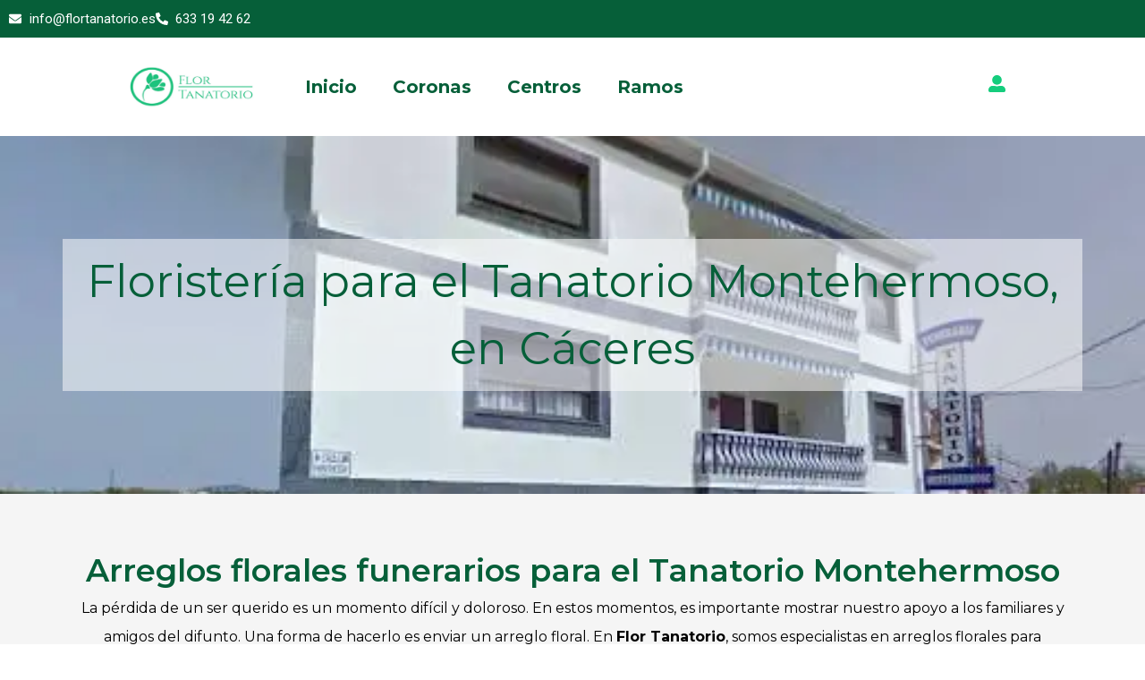

--- FILE ---
content_type: text/html; charset=UTF-8
request_url: https://flortanatorio.es/floristeria-para-tanatorios-de-caceres/floristeria-para-tanatorio-montehermoso/
body_size: 31934
content:
<!DOCTYPE html>
<html lang="es">
<head>
	<meta charset="UTF-8">
	<meta name='robots' content='index, follow, max-image-preview:large, max-snippet:-1, max-video-preview:-1' />

<!-- Google Tag Manager for WordPress by gtm4wp.com -->
<script data-cfasync="false" data-pagespeed-no-defer>
	var gtm4wp_datalayer_name = "dataLayer";
	var dataLayer = dataLayer || [];
	const gtm4wp_use_sku_instead = 0;
	const gtm4wp_currency = 'EUR';
	const gtm4wp_product_per_impression = 10;
	const gtm4wp_clear_ecommerce = false;
	const gtm4wp_datalayer_max_timeout = 2000;
</script>
<!-- End Google Tag Manager for WordPress by gtm4wp.com --><meta name="viewport" content="width=device-width, initial-scale=1">
	<!-- This site is optimized with the Yoast SEO Premium plugin v25.3 (Yoast SEO v26.7) - https://yoast.com/wordpress/plugins/seo/ -->
	<link media="all" href="https://flortanatorio.es/wp-content/cache/autoptimize/css/autoptimize_be9c667a1345141681dda7a3881ab9a8.css" rel="stylesheet"><link media="only screen and (max-width: 768px)" href="https://flortanatorio.es/wp-content/cache/autoptimize/css/autoptimize_6fe211f8bb15af76999ce9135805d7af.css" rel="stylesheet"><link media="(max-width:768px)" href="https://flortanatorio.es/wp-content/cache/autoptimize/css/autoptimize_09748b9eec3b4a8836517cde92d37275.css" rel="stylesheet"><title>Floristería Tanatorio Montehermoso | Flor Tanatorio</title>
	<meta name="description" content="Floristería para Tanatorio Montehermoso. Envío urgente de arreglos florales funerarios. Atención 24H y 365 días al año." />
	<link rel="canonical" href="https://flortanatorio.es/floristeria-para-tanatorios-de-caceres/floristeria-para-tanatorio-montehermoso/" />
	<meta property="og:locale" content="es_ES" />
	<meta property="og:type" content="article" />
	<meta property="og:title" content="Floristería para Tanatorio Montehermoso" />
	<meta property="og:description" content="Floristería para Tanatorio Montehermoso. Envío urgente de arreglos florales funerarios. Atención 24H y 365 días al año." />
	<meta property="og:url" content="https://flortanatorio.es/floristeria-para-tanatorios-de-caceres/floristeria-para-tanatorio-montehermoso/" />
	<meta property="og:site_name" content="Flor Tanatorio" />
	<meta property="article:modified_time" content="2025-06-13T08:40:42+00:00" />
	<meta property="og:image" content="https://flortanatorio.es/wp-content/uploads/2024/10/tanatorio-montehermoso.webp" />
	<meta property="og:image:width" content="512" />
	<meta property="og:image:height" content="262" />
	<meta property="og:image:type" content="image/webp" />
	<meta name="twitter:card" content="summary_large_image" />
	<meta name="twitter:label1" content="Tiempo de lectura" />
	<meta name="twitter:data1" content="1 minuto" />
	<script type="application/ld+json" class="yoast-schema-graph">{"@context":"https://schema.org","@graph":[{"@type":"WebPage","@id":"https://flortanatorio.es/floristeria-para-tanatorios-de-caceres/floristeria-para-tanatorio-montehermoso/","url":"https://flortanatorio.es/floristeria-para-tanatorios-de-caceres/floristeria-para-tanatorio-montehermoso/","name":"Floristería Tanatorio Montehermoso | Flor Tanatorio","isPartOf":{"@id":"https://flortanatorio.es/#website"},"primaryImageOfPage":{"@id":"https://flortanatorio.es/floristeria-para-tanatorios-de-caceres/floristeria-para-tanatorio-montehermoso/#primaryimage"},"image":{"@id":"https://flortanatorio.es/floristeria-para-tanatorios-de-caceres/floristeria-para-tanatorio-montehermoso/#primaryimage"},"thumbnailUrl":"https://flortanatorio.es/wp-content/uploads/2024/10/tanatorio-montehermoso.webp","datePublished":"2020-11-18T05:21:22+00:00","dateModified":"2025-06-13T08:40:42+00:00","description":"Floristería para Tanatorio Montehermoso. Envío urgente de arreglos florales funerarios. Atención 24H y 365 días al año.","breadcrumb":{"@id":"https://flortanatorio.es/floristeria-para-tanatorios-de-caceres/floristeria-para-tanatorio-montehermoso/#breadcrumb"},"inLanguage":"es","potentialAction":[{"@type":"ReadAction","target":["https://flortanatorio.es/floristeria-para-tanatorios-de-caceres/floristeria-para-tanatorio-montehermoso/"]}]},{"@type":"ImageObject","inLanguage":"es","@id":"https://flortanatorio.es/floristeria-para-tanatorios-de-caceres/floristeria-para-tanatorio-montehermoso/#primaryimage","url":"https://flortanatorio.es/wp-content/uploads/2024/10/tanatorio-montehermoso.webp","contentUrl":"https://flortanatorio.es/wp-content/uploads/2024/10/tanatorio-montehermoso.webp","width":512,"height":262},{"@type":"BreadcrumbList","@id":"https://flortanatorio.es/floristeria-para-tanatorios-de-caceres/floristeria-para-tanatorio-montehermoso/#breadcrumb","itemListElement":[{"@type":"ListItem","position":1,"name":"Portada","item":"https://flortanatorio.es/"},{"@type":"ListItem","position":2,"name":"Floristería para Tanatorios de Cáceres","item":"https://flortanatorio.es/floristeria-para-tanatorios-de-caceres/"},{"@type":"ListItem","position":3,"name":"Floristería para Tanatorio Montehermoso"}]},{"@type":"WebSite","@id":"https://flortanatorio.es/#website","url":"https://flortanatorio.es/","name":"Flor Tanatorio","description":"Envío Urgente de Coronas Funerarias","publisher":{"@id":"https://flortanatorio.es/#organization"},"potentialAction":[{"@type":"SearchAction","target":{"@type":"EntryPoint","urlTemplate":"https://flortanatorio.es/?s={search_term_string}"},"query-input":{"@type":"PropertyValueSpecification","valueRequired":true,"valueName":"search_term_string"}}],"inLanguage":"es"},{"@type":"Organization","@id":"https://flortanatorio.es/#organization","name":"Flor Tanatorio","url":"https://flortanatorio.es/","logo":{"@type":"ImageObject","inLanguage":"es","@id":"https://flortanatorio.es/#/schema/logo/image/","url":"https://flortanatorio.es/wp-content/uploads/2023/09/cropped-FLOR-TANATORIO-FINALES-01-scaled-2.jpg","contentUrl":"https://flortanatorio.es/wp-content/uploads/2023/09/cropped-FLOR-TANATORIO-FINALES-01-scaled-2.jpg","width":2560,"height":1156,"caption":"Flor Tanatorio"},"image":{"@id":"https://flortanatorio.es/#/schema/logo/image/"}}]}</script>
	<!-- / Yoast SEO Premium plugin. -->


<link href='https://fonts.gstatic.com' crossorigin rel='preconnect' />
<link href='https://fonts.googleapis.com' crossorigin rel='preconnect' />

<link rel='stylesheet' id='generate-fonts-css' href='//fonts.googleapis.com/css?family=Montserrat:300,300italic,regular,italic,600,600italic,700,700italic,800,800italic|Playfair+Display:regular,italic,700,700italic,900,900italic|Roboto:100,100italic,300,300italic,regular,italic,500,500italic,700,700italic,900,900italic|Montserrat:100,100italic,200,200italic,300,300italic,regular,italic,500,500italic,600,600italic,700,700italic,800,800italic,900,900italic' media='all' />











<link rel='stylesheet' id='dashicons-css' href='https://flortanatorio.es/wp-includes/css/dashicons.min.css?ver=6.9' media='all' />






































<script src="https://flortanatorio.es/wp-includes/js/jquery/jquery.min.js?ver=3.7.1" id="jquery-core-js"></script>
<script src="https://flortanatorio.es/wp-includes/js/jquery/jquery-migrate.min.js?ver=3.4.1" id="jquery-migrate-js"></script>
<script src="https://flortanatorio.es/wp-content/plugins/woocommerce/assets/js/jquery-blockui/jquery.blockUI.min.js?ver=2.7.0-wc.10.4.3" id="wc-jquery-blockui-js" data-wp-strategy="defer"></script>
<script src="https://flortanatorio.es/wp-content/plugins/woocommerce/assets/js/js-cookie/js.cookie.min.js?ver=2.1.4-wc.10.4.3" id="wc-js-cookie-js" defer data-wp-strategy="defer"></script>
<script id="woocommerce-js-extra">
var woocommerce_params = {"ajax_url":"/wp-admin/admin-ajax.php","wc_ajax_url":"/?wc-ajax=%%endpoint%%","i18n_password_show":"Mostrar contrase\u00f1a","i18n_password_hide":"Ocultar contrase\u00f1a"};
//# sourceURL=woocommerce-js-extra
</script>
<script src="https://flortanatorio.es/wp-content/plugins/woocommerce/assets/js/frontend/woocommerce.min.js?ver=10.4.3" id="woocommerce-js" defer data-wp-strategy="defer"></script>
<script src="https://flortanatorio.es/wp-content/plugins/woocommerce/assets/js/accounting/accounting.min.js?ver=0.4.2" id="wc-accounting-js"></script>
<script id="accounting-js-extra">
var accounting_params = {"mon_decimal_point":","};
//# sourceURL=accounting-js-extra
</script>
<script src="https://flortanatorio.es/wp-content/plugins/ws-form-woocommerce/js/public.js?ver=1.1.81" id="wsform-woocommerce-public-js-js"></script>
<script src="https://flortanatorio.es/wp-content/plugins/elementor/assets/lib/font-awesome/js/v4-shims.min.js?ver=3.34.1" id="font-awesome-4-shim-js"></script>
<script src="https://flortanatorio.es/wp-content/plugins/woocommerce/assets/js/photoswipe/photoswipe.min.js?ver=4.1.1-wc.10.4.3" id="wc-photoswipe-js" defer data-wp-strategy="defer"></script>
<script src="https://flortanatorio.es/wp-content/plugins/woocommerce/assets/js/photoswipe/photoswipe-ui-default.min.js?ver=4.1.1-wc.10.4.3" id="wc-photoswipe-ui-default-js" defer data-wp-strategy="defer"></script>
<!-- This website uses the WP Call Button plugin to generate more leads. --><script>
	// Función para obtener parámetros de la URL
	function getURLParameter(name) {
		const urlParams = new URLSearchParams(window.location.search);
		return urlParams.get(name);
	}

	// Función para prellenar el campo "num_pedido"
	function prellenarNumeroPedido() {
		const numeroPedidoInput = document.getElementById("num_pedido");
		const numeroPedido = getURLParameter("ped");

		if (numeroPedido) {
			numeroPedidoInput.value = numeroPedido;
		}
	}

	// Esperar a que el DOM esté listo para rellenar el campo
	document.addEventListener("DOMContentLoaded", prellenarNumeroPedido);
</script>
<script defer type="application/javascript" src="https://pulse.clickguard.com/s/accgzfdqnOOzO/ast0dq3GbkZto"></script>

<!-- Google Tag Manager for WordPress by gtm4wp.com -->
<!-- GTM Container placement set to automatic -->
<script data-cfasync="false" data-pagespeed-no-defer>
	var dataLayer_content = {"pagePostType":"page","pagePostType2":"single-page","pagePostAuthor":"Javi Floristeria","customerTotalOrders":0,"customerTotalOrderValue":0,"customerFirstName":"","customerLastName":"","customerBillingFirstName":"","customerBillingLastName":"","customerBillingCompany":"","customerBillingAddress1":"","customerBillingAddress2":"","customerBillingCity":"","customerBillingState":"","customerBillingPostcode":"","customerBillingCountry":"","customerBillingEmail":"","customerBillingEmailHash":"","customerBillingPhone":"","customerShippingFirstName":"","customerShippingLastName":"","customerShippingCompany":"","customerShippingAddress1":"","customerShippingAddress2":"","customerShippingCity":"","customerShippingState":"","customerShippingPostcode":"","customerShippingCountry":"","cartContent":{"totals":{"applied_coupons":[],"discount_total":0,"subtotal":0,"total":0},"items":[]}};
	dataLayer.push( dataLayer_content );
</script>
<script data-cfasync="false" data-pagespeed-no-defer>
(function(w,d,s,l,i){w[l]=w[l]||[];w[l].push({'gtm.start':
new Date().getTime(),event:'gtm.js'});var f=d.getElementsByTagName(s)[0],
j=d.createElement(s),dl=l!='dataLayer'?'&l='+l:'';j.async=true;j.src=
'//www.googletagmanager.com/gtm.js?id='+i+dl;f.parentNode.insertBefore(j,f);
})(window,document,'script','dataLayer','GTM-W5QDNF6');
</script>
<!-- End Google Tag Manager for WordPress by gtm4wp.com --><!-- Added by WooCommerce Redsys Gateway v.25.6.1 - https://woocommerce.com/products/redsys-gateway/ --><meta name="generator" content=" WooCommerce Redsys Gateway v.25.6.1"><!-- This site is powered by WooCommerce Redsys Gateway v.25.6.1 - https://woocommerce.com/products/redsys-gateway/ --><link rel="pingback" href="https://flortanatorio.es/xmlrpc.php">
	<noscript><style>.woocommerce-product-gallery{ opacity: 1 !important; }</style></noscript>
	<meta name="generator" content="Elementor 3.34.1; features: e_font_icon_svg, additional_custom_breakpoints; settings: css_print_method-external, google_font-enabled, font_display-fallback">
			
						
			<link rel="icon" href="https://flortanatorio.es/wp-content/uploads/2020/09/favicon-50x50.png" sizes="32x32" />
<link rel="icon" href="https://flortanatorio.es/wp-content/uploads/2020/09/favicon.png" sizes="192x192" />
<link rel="apple-touch-icon" href="https://flortanatorio.es/wp-content/uploads/2020/09/favicon.png" />
<meta name="msapplication-TileImage" content="https://flortanatorio.es/wp-content/uploads/2020/09/favicon.png" />
		
		</head>

<body class="wp-singular page-template-default page page-id-3354 page-child parent-pageid-6423 wp-custom-logo wp-embed-responsive wp-theme-generatepress theme-generatepress post-image-aligned-center sticky-menu-fade woocommerce-no-js wp-schema-pro-2.7.23 woo-variation-swatches wvs-behavior-blur wvs-theme-generatepress wvs-show-label wvs-tooltip no-sidebar nav-float-right separate-containers fluid-header active-footer-widgets-3 header-aligned-left dropdown-hover featured-image-active elementor-default elementor-template-full-width elementor-kit-702 elementor-page-21899 full-width-content" itemtype="https://schema.org/WebPage" itemscope>
	
<!-- GTM Container placement set to automatic -->
<!-- Google Tag Manager (noscript) -->
				<noscript><iframe src="https://www.googletagmanager.com/ns.html?id=GTM-W5QDNF6" height="0" width="0" style="display:none;visibility:hidden" aria-hidden="true"></iframe></noscript>
<!-- End Google Tag Manager (noscript) -->
<!-- GTM Container placement set to automatic -->
<!-- Google Tag Manager (noscript) --><a class="screen-reader-text skip-link" href="#content" title="Saltar al contenido">Saltar al contenido</a>		<header data-elementor-type="header" data-elementor-id="48" class="elementor elementor-48 elementor-location-header" data-elementor-post-type="elementor_library">
			<div class="elementor-element elementor-element-30d398a e-con-full my-header e-flex e-con e-parent" data-id="30d398a" data-element_type="container" data-settings="{&quot;background_background&quot;:&quot;classic&quot;}">
				<div class="elementor-element elementor-element-42047e2 elementor-icon-list--layout-inline elementor-align-end elementor-list-item-link-full_width elementor-widget elementor-widget-icon-list" data-id="42047e2" data-element_type="widget" data-widget_type="icon-list.default">
							<ul class="elementor-icon-list-items elementor-inline-items">
							<li class="elementor-icon-list-item elementor-inline-item">
											<a href="mailto:info@flortanatorio.es">

												<span class="elementor-icon-list-icon">
							<svg aria-hidden="true" class="e-font-icon-svg e-fas-envelope" viewBox="0 0 512 512" xmlns="http://www.w3.org/2000/svg"><path d="M502.3 190.8c3.9-3.1 9.7-.2 9.7 4.7V400c0 26.5-21.5 48-48 48H48c-26.5 0-48-21.5-48-48V195.6c0-5 5.7-7.8 9.7-4.7 22.4 17.4 52.1 39.5 154.1 113.6 21.1 15.4 56.7 47.8 92.2 47.6 35.7.3 72-32.8 92.3-47.6 102-74.1 131.6-96.3 154-113.7zM256 320c23.2.4 56.6-29.2 73.4-41.4 132.7-96.3 142.8-104.7 173.4-128.7 5.8-4.5 9.2-11.5 9.2-18.9v-19c0-26.5-21.5-48-48-48H48C21.5 64 0 85.5 0 112v19c0 7.4 3.4 14.3 9.2 18.9 30.6 23.9 40.7 32.4 173.4 128.7 16.8 12.2 50.2 41.8 73.4 41.4z"></path></svg>						</span>
										<span class="elementor-icon-list-text">info@flortanatorio.es</span>
											</a>
									</li>
								<li class="elementor-icon-list-item elementor-inline-item">
											<a href="tel:+34633194262">

												<span class="elementor-icon-list-icon">
							<svg aria-hidden="true" class="e-font-icon-svg e-fas-phone-alt" viewBox="0 0 512 512" xmlns="http://www.w3.org/2000/svg"><path d="M497.39 361.8l-112-48a24 24 0 0 0-28 6.9l-49.6 60.6A370.66 370.66 0 0 1 130.6 204.11l60.6-49.6a23.94 23.94 0 0 0 6.9-28l-48-112A24.16 24.16 0 0 0 122.6.61l-104 24A24 24 0 0 0 0 48c0 256.5 207.9 464 464 464a24 24 0 0 0 23.4-18.6l24-104a24.29 24.29 0 0 0-14.01-27.6z"></path></svg>						</span>
										<span class="elementor-icon-list-text">633 19 42 62</span>
											</a>
									</li>
						</ul>
						</div>
				</div>
		<div class="elementor-element elementor-element-01eef77 e-con-full e-flex e-con e-parent" data-id="01eef77" data-element_type="container" data-settings="{&quot;background_background&quot;:&quot;classic&quot;}">
		<div class="elementor-element elementor-element-5453109 my-menu e-flex e-con-boxed e-con e-child" data-id="5453109" data-element_type="container" data-settings="{&quot;background_background&quot;:&quot;classic&quot;}">
					<div class="e-con-inner">
		<div class="elementor-element elementor-element-5db04ec e-con-full e-flex e-con e-child" data-id="5db04ec" data-element_type="container">
				<div class="elementor-element elementor-element-155c81b elementor-widget elementor-widget-theme-site-logo elementor-widget-image" data-id="155c81b" data-element_type="widget" data-widget_type="theme-site-logo.default">
											<a href="https://flortanatorio.es">
			<img fetchpriority="high" width="2560" height="1156" src="https://flortanatorio.es/wp-content/uploads/2023/09/cropped-FLOR-TANATORIO-FINALES-01-scaled-2.jpg" class="attachment-full size-full wp-image-17227" alt="Floristería Flor Tanatorio logo" srcset="https://flortanatorio.es/wp-content/uploads/2023/09/cropped-FLOR-TANATORIO-FINALES-01-scaled-2.jpg 2560w, https://flortanatorio.es/wp-content/uploads/2023/09/cropped-FLOR-TANATORIO-FINALES-01-scaled-2-300x135.jpg 300w, https://flortanatorio.es/wp-content/uploads/2023/09/cropped-FLOR-TANATORIO-FINALES-01-scaled-2-1024x462.jpg 1024w, https://flortanatorio.es/wp-content/uploads/2023/09/cropped-FLOR-TANATORIO-FINALES-01-scaled-2-768x347.jpg 768w, https://flortanatorio.es/wp-content/uploads/2023/09/cropped-FLOR-TANATORIO-FINALES-01-scaled-2-1536x694.jpg 1536w, https://flortanatorio.es/wp-content/uploads/2023/09/cropped-FLOR-TANATORIO-FINALES-01-scaled-2-2048x925.jpg 2048w, https://flortanatorio.es/wp-content/uploads/2023/09/cropped-FLOR-TANATORIO-FINALES-01-scaled-2-600x271.jpg 600w" sizes="(max-width: 2560px) 100vw, 2560px" />				</a>
											</div>
				</div>
		<div class="elementor-element elementor-element-ac866ac e-con-full e-flex e-con e-child" data-id="ac866ac" data-element_type="container">
				<div class="elementor-element elementor-element-a27a2a6 elementor-nav-menu--dropdown-mobile elementor-nav-menu--stretch elementor-nav-menu__text-align-center elementor-nav-menu--toggle elementor-nav-menu--burger elementor-widget elementor-widget-nav-menu" data-id="a27a2a6" data-element_type="widget" data-settings="{&quot;full_width&quot;:&quot;stretch&quot;,&quot;layout&quot;:&quot;horizontal&quot;,&quot;submenu_icon&quot;:{&quot;value&quot;:&quot;&lt;svg aria-hidden=\&quot;true\&quot; class=\&quot;e-font-icon-svg e-fas-caret-down\&quot; viewBox=\&quot;0 0 320 512\&quot; xmlns=\&quot;http:\/\/www.w3.org\/2000\/svg\&quot;&gt;&lt;path d=\&quot;M31.3 192h257.3c17.8 0 26.7 21.5 14.1 34.1L174.1 354.8c-7.8 7.8-20.5 7.8-28.3 0L17.2 226.1C4.6 213.5 13.5 192 31.3 192z\&quot;&gt;&lt;\/path&gt;&lt;\/svg&gt;&quot;,&quot;library&quot;:&quot;fa-solid&quot;},&quot;toggle&quot;:&quot;burger&quot;}" data-widget_type="nav-menu.default">
								<nav aria-label="Menú" class="elementor-nav-menu--main elementor-nav-menu__container elementor-nav-menu--layout-horizontal e--pointer-underline e--animation-fade">
				<ul id="menu-1-a27a2a6" class="elementor-nav-menu"><li class="menu-item menu-item-type-post_type menu-item-object-page menu-item-home menu-item-2770"><a href="https://flortanatorio.es/" class="elementor-item">Inicio</a></li>
<li class="menu-item menu-item-type-custom menu-item-object-custom menu-item-54"><a href="/coronas/" class="elementor-item">Coronas</a></li>
<li class="menu-item menu-item-type-custom menu-item-object-custom menu-item-55"><a href="/centros/" class="elementor-item">Centros</a></li>
<li class="menu-item menu-item-type-custom menu-item-object-custom menu-item-56"><a href="/ramos/" class="elementor-item">Ramos</a></li>
</ul>			</nav>
					<div class="elementor-menu-toggle" role="button" tabindex="0" aria-label="Alternar menú" aria-expanded="false">
			<svg aria-hidden="true" role="presentation" class="elementor-menu-toggle__icon--open e-font-icon-svg e-eicon-menu-bar" viewBox="0 0 1000 1000" xmlns="http://www.w3.org/2000/svg"><path d="M104 333H896C929 333 958 304 958 271S929 208 896 208H104C71 208 42 237 42 271S71 333 104 333ZM104 583H896C929 583 958 554 958 521S929 458 896 458H104C71 458 42 487 42 521S71 583 104 583ZM104 833H896C929 833 958 804 958 771S929 708 896 708H104C71 708 42 737 42 771S71 833 104 833Z"></path></svg><svg aria-hidden="true" role="presentation" class="elementor-menu-toggle__icon--close e-font-icon-svg e-eicon-close" viewBox="0 0 1000 1000" xmlns="http://www.w3.org/2000/svg"><path d="M742 167L500 408 258 167C246 154 233 150 217 150 196 150 179 158 167 167 154 179 150 196 150 212 150 229 154 242 171 254L408 500 167 742C138 771 138 800 167 829 196 858 225 858 254 829L496 587 738 829C750 842 767 846 783 846 800 846 817 842 829 829 842 817 846 804 846 783 846 767 842 750 829 737L588 500 833 258C863 229 863 200 833 171 804 137 775 137 742 167Z"></path></svg>		</div>
					<nav class="elementor-nav-menu--dropdown elementor-nav-menu__container" aria-hidden="true">
				<ul id="menu-2-a27a2a6" class="elementor-nav-menu"><li class="menu-item menu-item-type-post_type menu-item-object-page menu-item-home menu-item-2770"><a href="https://flortanatorio.es/" class="elementor-item" tabindex="-1">Inicio</a></li>
<li class="menu-item menu-item-type-custom menu-item-object-custom menu-item-54"><a href="/coronas/" class="elementor-item" tabindex="-1">Coronas</a></li>
<li class="menu-item menu-item-type-custom menu-item-object-custom menu-item-55"><a href="/centros/" class="elementor-item" tabindex="-1">Centros</a></li>
<li class="menu-item menu-item-type-custom menu-item-object-custom menu-item-56"><a href="/ramos/" class="elementor-item" tabindex="-1">Ramos</a></li>
</ul>			</nav>
						</div>
				</div>
		<div class="elementor-element elementor-element-ec29453 e-con-full e-flex e-con e-child" data-id="ec29453" data-element_type="container">
				<div class="elementor-element elementor-element-a8e1c7c elementor-view-default elementor-widget elementor-widget-icon" data-id="a8e1c7c" data-element_type="widget" data-widget_type="icon.default">
							<div class="elementor-icon-wrapper">
			<a class="elementor-icon" href="/mi-cuenta/">
			<svg aria-hidden="true" class="e-font-icon-svg e-fas-user-alt" viewBox="0 0 512 512" xmlns="http://www.w3.org/2000/svg"><path d="M256 288c79.5 0 144-64.5 144-144S335.5 0 256 0 112 64.5 112 144s64.5 144 144 144zm128 32h-55.1c-22.2 10.2-46.9 16-72.9 16s-50.6-5.8-72.9-16H128C57.3 320 0 377.3 0 448v16c0 26.5 21.5 48 48 48h416c26.5 0 48-21.5 48-48v-16c0-70.7-57.3-128-128-128z"></path></svg>			</a>
		</div>
						</div>
				</div>
					</div>
				</div>
				</div>
				</header>
		<div class="featured-image page-header-image  grid-container grid-parent">
			<img width="512" height="262" src="https://flortanatorio.es/wp-content/uploads/2024/10/tanatorio-montehermoso.webp" class="attachment-full size-full" alt="" itemprop="image" decoding="async" srcset="https://flortanatorio.es/wp-content/uploads/2024/10/tanatorio-montehermoso.webp 512w, https://flortanatorio.es/wp-content/uploads/2024/10/tanatorio-montehermoso-300x154.webp 300w" sizes="(max-width: 512px) 100vw, 512px" />
		</div>
	<div class="site grid-container container hfeed grid-parent" id="page">
				<div class="site-content" id="content">
					<div data-elementor-type="single-page" data-elementor-id="21899" class="elementor elementor-21899 elementor-location-single post-3354 page type-page status-publish has-post-thumbnail" data-elementor-post-type="elementor_library">
			<div class="elementor-element elementor-element-c3356e3 e-flex e-con-boxed e-con e-parent" data-id="c3356e3" data-element_type="container" data-settings="{&quot;background_background&quot;:&quot;classic&quot;,&quot;shape_divider_bottom&quot;:&quot;smooth-zigzag&quot;}">
					<div class="e-con-inner">
		<div class="elementor-element elementor-element-c810244 e-con-full e-flex e-con e-child" data-id="c810244" data-element_type="container" data-settings="{&quot;background_background&quot;:&quot;classic&quot;}">
				<div class="elementor-element elementor-element-9f68cc1 elementor-widget elementor-widget-heading" data-id="9f68cc1" data-element_type="widget" data-widget_type="heading.default">
					<h1 class="elementor-heading-title elementor-size-default">Floristería para el Tanatorio  Montehermoso, en  Cáceres</h1>				</div>
				</div>
					</div>
				</div>
		<div class="elementor-element elementor-element-3c3353c e-flex e-con-boxed e-con e-parent" data-id="3c3353c" data-element_type="container" data-settings="{&quot;background_background&quot;:&quot;classic&quot;}">
					<div class="e-con-inner">
		<div class="elementor-element elementor-element-a666a87 e-con-full e-flex e-con e-child" data-id="a666a87" data-element_type="container">
				<div class="elementor-element elementor-element-aaee33c elementor-widget elementor-widget-heading" data-id="aaee33c" data-element_type="widget" data-widget_type="heading.default">
					<h2 class="elementor-heading-title elementor-size-default">Arreglos florales funerarios para el Tanatorio  Montehermoso</h2>				</div>
				<div class="elementor-element elementor-element-4b38c7b elementor-widget elementor-widget-text-editor" data-id="4b38c7b" data-element_type="widget" data-widget_type="text-editor.default">
									<p data-sourcepos="5:1-5:206">La pérdida de un ser querido es un momento difícil y doloroso. En estos momentos, es importante mostrar nuestro apoyo a los familiares y amigos del difunto. Una forma de hacerlo es enviar un arreglo floral. En <strong>Flor Tanatorio</strong>, somos especialistas en arreglos florales para funerales. Ofrecemos una amplia variedad de arreglos para elegir, desde ramos de flores sencillos hasta coronas fúnebres elaboradas.</p><p data-sourcepos="9:1-9:227">Nuestros arreglos florales están diseñados para ser respetuosos y conmovedores. <strong>Utilizamos flores frescas y de alta calidad</strong>, y nuestros <strong>floristas profesionales se encargarán de crear un arreglo</strong> <strong>que sea perfecto</strong> para la ocasión. Entendemos que es un momento delicado y queremos ayudarle a expresar sus condolencias lo antes posible. Por eso, ofrecemos la entrega urgente de nuestros arreglos florales en tanatorios.<strong> En aproximadamente dos horas, nuestro equipo de entrega entregará su arreglo floral en el tanatorio que le indique.</strong></p>								</div>
				</div>
					</div>
				</div>
		<div class="elementor-element elementor-element-072c041 e-flex e-con-boxed e-con e-parent" data-id="072c041" data-element_type="container" data-settings="{&quot;background_background&quot;:&quot;classic&quot;,&quot;shape_divider_top&quot;:&quot;smooth-zigzag&quot;}">
					<div class="e-con-inner">
		<div class="elementor-element elementor-element-1e95946 e-con-full e-flex e-con e-child" data-id="1e95946" data-element_type="container">
				<div class="woocommerce elementor-element elementor-element-257d368 elementor-grid-4 elementor-grid-mobile-2 elementor-grid-tablet-2 elementor-widget elementor-widget-loop-grid" data-id="257d368" data-element_type="widget" data-settings="{&quot;_skin&quot;:&quot;product&quot;,&quot;template_id&quot;:&quot;31597&quot;,&quot;columns&quot;:4,&quot;columns_mobile&quot;:2,&quot;row_gap_mobile&quot;:{&quot;unit&quot;:&quot;px&quot;,&quot;size&quot;:0,&quot;sizes&quot;:[]},&quot;columns_tablet&quot;:&quot;2&quot;,&quot;edit_handle_selector&quot;:&quot;[data-elementor-type=\&quot;loop-item\&quot;]&quot;,&quot;row_gap&quot;:{&quot;unit&quot;:&quot;px&quot;,&quot;size&quot;:&quot;&quot;,&quot;sizes&quot;:[]},&quot;row_gap_tablet&quot;:{&quot;unit&quot;:&quot;px&quot;,&quot;size&quot;:&quot;&quot;,&quot;sizes&quot;:[]}}" data-widget_type="loop-grid.product">
				<div class="elementor-widget-container">
							<div class="e-loop-nothing-found-message">
		</div>
						</div>
				</div>
				</div>
					</div>
				</div>
		<div class="elementor-element elementor-element-ae76ddd e-flex e-con-boxed e-con e-parent" data-id="ae76ddd" data-element_type="container" data-settings="{&quot;background_background&quot;:&quot;classic&quot;}">
					<div class="e-con-inner">
		<div class="elementor-element elementor-element-084f37e e-con-full e-flex e-con e-child" data-id="084f37e" data-element_type="container">
				<div class="elementor-element elementor-element-9d98027 elementor-widget elementor-widget-heading" data-id="9d98027" data-element_type="widget" data-widget_type="heading.default">
					<h3 class="elementor-heading-title elementor-size-default">Nuestro equipo de atención al cliente está disponible las 24 horas del día, los 365 días del año. Si necesita ayuda para elegir un arreglo floral o para realizar un pedido, no dude en ponerse en contacto con nosotros.

</h3>				</div>
				</div>
					</div>
				</div>
		<div class="elementor-element elementor-element-2e7b38a e-flex e-con-boxed e-con e-parent" data-id="2e7b38a" data-element_type="container" data-settings="{&quot;background_background&quot;:&quot;classic&quot;,&quot;shape_divider_bottom&quot;:&quot;smooth-zigzag&quot;}">
					<div class="e-con-inner">
		<div class="elementor-element elementor-element-d982c4c e-con-full e-flex e-con e-child" data-id="d982c4c" data-element_type="container" data-settings="{&quot;background_background&quot;:&quot;classic&quot;}">
				<div class="elementor-element elementor-element-333e7b7 elementor-view-default elementor-position-block-start elementor-mobile-position-block-start elementor-widget elementor-widget-icon-box" data-id="333e7b7" data-element_type="widget" data-widget_type="icon-box.default">
							<div class="elementor-icon-box-wrapper">

						<div class="elementor-icon-box-icon">
				<span  class="elementor-icon">
				<svg xmlns="http://www.w3.org/2000/svg" id="b8ee50cd-5f60-4b4d-9c17-5824f2a74a14" data-name="Capa 1" viewBox="0 0 384 383.27"><defs></defs><path class="e81e83fe-d21c-4bc4-98d1-b36864363cd6" d="M268.73,407.42v0H246.67a31.53,31.53,0,0,0-3.37.09c-3.32.34-5.44,2.52-5.44,5.5a5.41,5.41,0,0,0,5.44,5.51c5.23.22,10.47.11,15.71.12h31.42c1,0,2,0,3,0,3.89-.24,6.15-2.32,6.16-5.6s-2.25-5.49-6.16-5.54C285.19,407.34,277,407.42,268.73,407.42ZM119.22,194.59a12.53,12.53,0,0,0-.59-2.31c-3.22-5.43-6.26-11-9.8-16.2-1.59-2.35-4.37-2.06-6.73-.59-2.6,1.62-3.5,4.18-2.12,6.75a127.67,127.67,0,0,0,9.14,14.89c.95,1.29,4.12,1.9,5.88,1.4S118,195.79,119.22,194.59Zm315,119.19c-1.08-4.86-2.19-10.72-3.74-16.46-.8-3-3.45-3.87-6.31-3.19s-4.79,2.58-4.26,5.65c1,5.74,2.2,11.46,3.61,17.11.77,3.05,3.33,3.85,6.22,3.35S434.31,317.88,434.25,313.78Z" transform="translate(-77.9 -61.15)"></path><path d="M358.4,61.15a73.08,73.08,0,0,1,8,3c10.18,5.26,15.69,13.71,16,25.15.27,10,.07,20,.07,29.94v4.44h22.05c10.46,0,18.92,4,25.08,12.51a27,27,0,0,1,5.38,16.06c0,33.3.15,66.61-.05,99.91-.09,15.3-12.44,27.72-27.79,28.41-6.74.3-13.5.1-20.25.13h-4.42v4.82q0,64.74,0,129.48c0,16.54-12.58,29.31-28.62,29.37-4.33,0-6.94-2.06-7-5.54s2.41-5.51,6.85-5.68c10.11-.38,17.39-7.69,17.5-17.71.09-7.09,0-14.18,0-21.52H166.57c0,8.44-.62,16.81.17,25s8.41,14,16.87,14.16c7.5.12,15,0,22.5,0H320.46c4.68,0,6.86,1.43,7.31,4.71a5.4,5.4,0,0,1-4.76,6.42,27.55,27.55,0,0,1-3.75.09H186.16c-19.16,0-31.08-11.91-31.09-31,0-17,0-33.93.05-50.89,0-2.58-.72-3.9-3.14-5.09a88.06,88.06,0,0,1-48.75-88.62c3.59-32.47,19.91-56.3,49-71.28,2.07-1.06,2.88-2.17,2.85-4.51-.12-11-.07-21.95-.05-32.93,0-4.77,1.66-6.85,5.39-6.93,3.9-.1,5.83,2.14,5.85,6.95,0,10.34,0,20.68,0,31.54,30.9-7.77,58.77-2.2,84.13,17.92.09-1.64.22-2.9.22-4.16,0-17-.07-33.92,0-50.89.1-15.24,9.07-26.85,23.17-30a43.11,43.11,0,0,1,9.3-.75q41.63-.08,83.24,0H371V107.4H166.31c0,7,.06,14,0,20.89-.05,4.34-2.27,6.58-6.08,6.31-3.05-.21-5.06-1.83-5.07-4.91-.05-14.47-.46-29,.24-43.4.55-11.39,9.62-21,21-24.19.93-.26,1.83-.63,2.75-1ZM306.6,284.81c5-4.4,9.41-8,13.54-12a12.16,12.16,0,0,1,9.11-3.41c24.86.1,49.72.07,74.59,0,12.44,0,19.88-7.38,19.89-19.7q0-47.5,0-95c0-12.37-7.37-19.8-19.8-19.81q-61.1-.07-122.19,0C269.56,135,262,142.4,262,154.48q-.12,47.7,0,95.39c0,12.15,7.55,19.54,19.68,19.61,5.62,0,11.24,0,16.87,0,6.31,0,8.07,1.77,8.09,7.95C306.61,279.56,306.6,281.66,306.6,284.81Zm-63.45,67.92c0-3.52.21-6.39-.05-9.22-.4-4.58,1.23-7.89,4.53-11.2,13.74-13.79,21.14-30.57,22.52-50,.17-2.33-.44-3.45-2.61-4.53-9.88-5-15.81-13-16.56-24.06-.55-8.07-.35-16.2-.23-24.31a8.29,8.29,0,0,0-2.74-6.55c-21.83-21.56-47.73-28-77.14-20.17-52,13.9-74.24,76.14-42.9,119.71,20.85,29,61.46,43,97,26a8.13,8.13,0,0,1,7.49-.18C235.69,349.75,239.06,351,243.15,352.73Zm127.78,29.58V281.05a6.94,6.94,0,0,0-1.31-.29c-13.12,0-26.24-.09-39.36.05a7.4,7.4,0,0,0-4.2,1.94c-6.83,5.86-13.55,11.82-20.27,17.79-2.09,1.86-4.22,3.13-7.09,1.78s-3.43-3.64-3.37-6.49c.1-4.93,0-9.86,0-15.11-4,0-7.51.11-11,0-2.29-.1-3,.82-3.13,3-1.53,21.75-10.09,40.38-25,56.22a7.61,7.61,0,0,0-1.74,4.6c-.21,5.11,0,10.23-.1,15.34-.12,6-3.55,8.24-9.24,5.94-4.62-1.88-9.15-4-13.81-5.75a6.72,6.72,0,0,0-4.51-.08,87,87,0,0,1-40.29,6.62c-6.66-.49-13.26-1.79-19.94-2.72v18.45Zm0-286.63c2.31-15.85-8.08-23.57-20.6-23.48-54.71.41-109.42.17-164.13.18-14.14,0-21.75,9-19.42,23.3Z" transform="translate(-77.9 -61.15)"></path><path d="M461.9,302.93c-4,5.53-7.19,5.62-11.43.29-2.72-3.41-5.46-6.81-8.1-10.29-2.34-3.09-2-6.11.64-8.21s5.72-1.73,8.15,1.31c3.66,4.57,7.17,9.26,10.74,13.9Z" transform="translate(-77.9 -61.15)"></path><path d="M77.9,200.38c3.55-4.84,5.51-5.23,10.5-2,3.77,2.41,7.58,4.75,11.28,7.26,3.1,2.09,3.67,4.84,1.83,7.66s-4.83,3.66-7.75,1.77c-5.38-3.5-10.58-7.25-15.86-10.9Z" transform="translate(-77.9 -61.15)"></path><path d="M268.73,407.42c8.23,0,16.46-.08,24.69,0,3.91.05,6.16,2.26,6.16,5.54s-2.27,5.36-6.16,5.6c-1,.07-2,0-3,0H259c-5.24,0-10.48.1-15.71-.12a5.41,5.41,0,0,1-5.44-5.51c0-3,2.12-5.16,5.44-5.5a31.53,31.53,0,0,1,3.37-.09h22.06Z" transform="translate(-77.9 -61.15)"></path><path d="M119.22,194.59c-1.19,1.2-2.46,3.45-4.22,3.94s-4.93-.11-5.88-1.4A127.67,127.67,0,0,1,100,182.24c-1.38-2.57-.48-5.13,2.12-6.75,2.36-1.47,5.14-1.76,6.73.59,3.54,5.21,6.58,10.77,9.8,16.2A12.53,12.53,0,0,1,119.22,194.59Z" transform="translate(-77.9 -61.15)"></path><path d="M434.25,313.78c.06,4.1-1.48,6-4.48,6.46s-5.45-.3-6.22-3.35c-1.41-5.65-2.62-11.37-3.61-17.11-.53-3.07,1.43-5,4.26-5.65s5.51.21,6.31,3.19C432.06,303.06,433.17,308.92,434.25,313.78Z" transform="translate(-77.9 -61.15)"></path><path d="M359.13,208.45c5.8.72,7.91,2.43,7.8,6.08-.1,3.5-2,5-7.9,5.7,0,3.62,0,7.33,0,11-.07,4.5-2.4,7.26-5.91,7.1s-5.3-2.7-5.32-7.18c0-3.37,0-6.73,0-10.09a5,5,0,0,0-.44-1.16H326.65c-1.49,0-3,.07-4.49-.05-4.26-.37-6.89-4.36-4.81-8q11.91-21.15,24.34-42c2.64-4.41,7-5.76,10.94-4.5,3.75,1.19,6.43,5.1,6.47,10C359.19,186.27,359.13,197.23,359.13,208.45Zm-27.16,0h15.72V182.22l-.61-.21Z" transform="translate(-77.9 -61.15)"></path><path d="M294.21,227.07c7.21,0,13.56,0,19.91,0,4.69,0,6.81,1.76,6.79,5.53,0,3.59-2,5.55-6.43,5.6q-15.36.18-30.72,0a6,6,0,0,1-5.36-8.49,22.1,22.1,0,0,1,2.62-4.08c6.54-9,13.22-17.83,19.59-26.91A50.6,50.6,0,0,0,306.42,188c2-5.27-.69-10.43-5.86-12.36a10.14,10.14,0,0,0-13.09,5.48c-.35.8-.55,1.66-.87,2.46-1.31,3.29-4.12,4.82-7.06,3.86s-4.32-3.77-3.6-7.27c1.87-9.1,10.26-16,19.87-16.4,15.77-.62,26.79,14.2,21.1,28.89-1.91,4.92-5,9.45-8,13.87C304.35,213.29,299.41,219.83,294.21,227.07Z" transform="translate(-77.9 -61.15)"></path><path d="M381.36,187.76a65.62,65.62,0,0,1,8-1.65c10.68-.83,18.17,4.07,19.55,14.63s1,21.35,1.1,32c0,3.23-2.6,4.64-5.77,4.51s-5.22-2.12-5.28-5.57c-.11-7.1,0-14.21-.11-21.31a46.24,46.24,0,0,0-.68-7c-.48-2.87-1.89-5.22-4.95-5.92-3.29-.75-6.57-.14-8.33,2.79a21.39,21.39,0,0,0-3.19,8.94c-.51,6.69-.22,13.44-.29,20.17a19.84,19.84,0,0,1-.34,4.08c-.66,2.9-2.83,4-5.58,3.92s-4.74-1.46-5.18-4.42a16.58,16.58,0,0,1-.13-2.23c0-19.32,0-38.64,0-57.95,0-1.67.2-4,1.25-4.83a9.06,9.06,0,0,1,5.95-1.82c2.88.28,3.9,2.88,3.94,5.57C381.42,177,381.36,182.33,381.36,187.76Z" transform="translate(-77.9 -61.15)"></path><path d="M151.63,262.34a16.46,16.46,0,0,1,16.55,16.28c0,9.66-7.12,16.87-16.72,16.84a16.35,16.35,0,0,1-16.56-17A16.52,16.52,0,0,1,151.63,262.34Zm-.12,21.92a5.22,5.22,0,0,0,5.37-5.41,5.06,5.06,0,0,0-5.12-5.23,5.21,5.21,0,0,0-5.6,5.17A5.37,5.37,0,0,0,151.51,284.26Z" transform="translate(-77.9 -61.15)"></path><path d="M192.15,262.34a16.58,16.58,0,0,1,.06,33.16c-9.51,0-16.71-7-16.81-16.37C175.31,269.54,182.47,262.37,192.15,262.34Zm5.14,16.75a5,5,0,0,0-5.21-5.49,5.24,5.24,0,0,0-5.45,5.32,5.32,5.32,0,0,0,5.1,5.33A5.09,5.09,0,0,0,197.29,279.09Z" transform="translate(-77.9 -61.15)"></path><path d="M232.54,262.42c9.49,0,16.46,7,16.51,16.58a16.61,16.61,0,0,1-33.21.2C215.79,269.5,222.87,262.39,232.54,262.42Zm5.23,16.66a5.34,5.34,0,0,0-10.66-.51,5.22,5.22,0,0,0,5.09,5.67A5.13,5.13,0,0,0,237.77,279.08Z" transform="translate(-77.9 -61.15)"></path></svg>				</span>
			</div>
			
						<div class="elementor-icon-box-content">

									<h3 class="elementor-icon-box-title">
						<span  >
							Atención 24 h						</span>
					</h3>
				
									<p class="elementor-icon-box-description">
						Tenemos atención al cliente 24 horas, 365 días al año. Nuestros expertos floristas están siempre a tu disposición para ayudarte a elegir el arreglo floral perfecto para tu ser querido.					</p>
				
			</div>
			
		</div>
						</div>
				</div>
		<div class="elementor-element elementor-element-aca0011 e-con-full e-flex e-con e-child" data-id="aca0011" data-element_type="container" data-settings="{&quot;background_background&quot;:&quot;classic&quot;}">
				<div class="elementor-element elementor-element-da51c61 elementor-view-default elementor-position-block-start elementor-mobile-position-block-start elementor-widget elementor-widget-icon-box" data-id="da51c61" data-element_type="widget" data-widget_type="icon-box.default">
							<div class="elementor-icon-box-wrapper">

						<div class="elementor-icon-box-icon">
				<span  class="elementor-icon">
				<svg xmlns="http://www.w3.org/2000/svg" xmlns:xlink="http://www.w3.org/1999/xlink" id="Capa_1" x="0px" y="0px" viewBox="0 0 427 310.7" style="enable-background:new 0 0 427 310.7;" xml:space="preserve"><g>	<path d="M21.9,130.3c4.4-10.5,7.8-12.7,19.2-12.8c12.5-0.1,9.9,2,13.8-10.1c2.3-7.3,5.8-13,14.1-14c7.4-0.8,13.6,2.9,16.3,9.8  c1.3,3.5,2.4,7.1,3.5,10.6c0.8,2.7,2.4,3.8,5.2,3.7c3.6-0.2,7.2-0.1,10.8,0c6.6,0.2,12.1,4.3,14.1,10.4c2.1,6.2,0.4,12.6-4.7,16.9  c-2.9,2.4-5.9,4.6-9,6.7c-2.5,1.6-3.1,3.5-2.1,6.3c1.3,3.6,2.5,7.3,3.4,11c1.7,6.5-0.6,11.8-5.7,15.8c-5.1,4-11.6,4.3-17.2,0.8  c-3.4-2.1-6.6-4.5-9.7-6.9c-2.1-1.6-3.9-1.6-6,0c-2.7,2.2-5.6,4.2-8.5,6.1c-6.2,4.2-12.8,4.1-18.4-0.1c-5.4-4-7.4-10.4-5.4-17.3  c1-3.3,2.1-6.7,3.3-9.9c0.9-2.5,0.3-4.3-1.9-5.8c-1.8-1.1-3.4-2.6-5.2-3.7c-4.5-2.9-8.1-6.5-9.8-11.8  C21.9,134.3,21.9,132.3,21.9,130.3z M46.9,172.3c0.5,0.8,0.9,2.2,1.7,2.5c1.1,0.4,2.8,0.3,3.8-0.3c2.9-1.8,5.5-3.9,8.2-5.8  c7.2-5.1,13.4-5.1,20.6,0c2.6,1.9,5.1,4,7.9,5.6c1.1,0.7,3.3,1.1,4,0.4c0.9-0.8,1.4-2.9,1.1-4.2c-0.8-3.5-2.2-6.8-3.3-10.3  c-2.1-7.3-0.2-13.2,5.9-17.8c2.9-2.2,6-4.1,8.7-6.5c1-0.9,1.8-2.8,1.5-4c-0.2-0.9-2.2-1.8-3.5-1.9c-3.7-0.3-7.5,0-11.2-0.2  c-7.6-0.3-12.5-4.3-14.9-11.4c-1.1-3.3-1.9-6.7-3.3-9.9c-0.5-1.2-2.1-2.6-3.3-2.7c-0.9-0.1-2.4,1.5-2.9,2.7c-1.3,3-2.1,6.1-3.1,9.2  c-2.8,8.3-7.6,11.9-16.3,12.2c-3.5,0.1-7-0.1-10.5,0.1c-1.1,0.1-2.9,1-3.1,1.9c-0.3,1.1,0.4,2.9,1.3,3.8c2.2,2,4.8,3.6,7.2,5.4  c8.3,6.1,10.1,11.5,6.9,21.4C49.1,165.6,48.1,168.8,46.9,172.3z"></path>	<path d="M347.3,285.8c0-10.4,0.1-20.5,0-30.6c-0.1-10.9,5-16.4,15.8-17c16.4-0.9,28.7-13.2,29.4-29.7c0.4-8.7,0.1-17.5,0.1-26.2  c0-34.4,0-68.9,0-103.3c0-15.4-8.2-27.3-21.8-31.3c-3.2-0.9-6.6-1.4-9.9-1.4c-72.7-0.1-145.5-0.1-218.2,0  c-18.6,0-31.7,13.2-31.9,31.8c0,5.9,0,11.7,0,17.6c0,4.5-2.5,7.4-6.2,7.4c-3.7,0-6.3-2.9-6.3-7.3c0.2-9.1-0.5-18.4,1.1-27.2  c3.8-21,21.7-34.8,43.5-34.8c44.8-0.1,89.6,0,134.4,0c27.8,0,55.6-0.1,83.5,0c21.2,0.1,38.2,13.3,43.1,33.6  c0.8,3.4,1.2,6.9,1.2,10.4c0.1,43,0.1,86.1,0,129.1c0,23.6-17.8,42.4-41.4,43.7c-3.4,0.2-4.3,1.4-4.2,4.5  c0.3,9.8,0.4,19.7,0.8,29.6c0.2,5.4-1.9,9.4-6.6,12.1c-4.6,2.6-9,2-13.4-0.7c-21.3-13-42.6-25.9-63.8-39c-7-4.3-14.3-6.5-22.6-6.5  c-37.2,0.2-74.3,0.1-111.5,0c-21.3-0.1-38.7-14-42.9-34.6c-1.2-6-1-12.4-1-18.6c0-3.8,2.8-6.1,6.3-6c3.5,0.1,5.9,2.5,6,6.3  c0.2,4.7-0.3,9.5,0.4,14.2c2.4,15.8,15.1,26.2,31.5,26.2c36.7,0.1,73.4,0.1,110,0c11.1-0.1,21,2.6,30.5,8.5  c19.5,12.2,39.3,24.1,59,36.1C343.9,283.8,345.7,284.8,347.3,285.8z"></path>	<path d="M157.1,108.2c3.4,0,6.7-0.1,10.1,0c2.9,0.1,4.6-1,5.4-3.9c1.7-5.9,3.7-11.6,5.6-17.4c2.7-8.3,7.8-12.4,15.3-12.4  c7.5,0,12.6,4.1,15.3,12.4c1.8,5.3,3.8,10.6,5.1,16c1,4.3,3.3,5.5,7.5,5.3c5.6-0.3,11.2-0.1,16.8-0.1c8.7,0.1,14.2,3.8,16.4,10.9  c2.2,7-0.2,13.1-7,18.1c-4.9,3.6-9.8,7.3-14.9,10.7c-2.6,1.8-3.2,3.7-2.1,6.7c2.1,5.7,3.9,11.6,5.7,17.4c2.5,7.9,0.7,14.4-5.1,18.7  c-5.9,4.3-12.5,4.1-19.4-0.8c-5.2-3.7-10.3-7.4-15.4-11.2c-2.1-1.6-3.9-1.6-6,0c-5.7,4.3-11.4,8.6-17.3,12.4  c-9.7,6.3-22.3,0.4-23.7-11.1c-0.3-2.4,0.2-5,0.9-7.3c1.7-5.7,3.4-11.5,5.5-17.1c1.4-3.7,0.9-6.2-2.6-8.4  c-4.9-3.1-9.5-6.8-14.3-10.3c-6.5-4.8-8.8-11.1-6.7-17.9c2.2-6.9,7.6-10.6,15.7-10.8C151.1,108.2,154.1,108.2,157.1,108.2z   M159.2,120.6c-3.5,0-7-0.2-10.5,0.1c-1.6,0.2-3.1,1.4-4.6,2.2c0.8,1.4,1.2,3.2,2.4,4.1c4.9,3.8,10.1,7.4,15.1,11.1  c7.4,5.4,9.3,11.2,6.5,19.9c-1.9,5.9-3.9,11.8-5.6,17.8c-0.4,1.4,0.2,3.2,0.4,4.8c1.7-0.3,3.7,0,5-0.8c5.4-3.6,10.5-7.6,15.8-11.3  c6.7-4.7,13-4.7,19.7,0c4.9,3.5,9.6,7.2,14.6,10.5c1.7,1.1,4.4,2.2,5.8,1.6c2.7-1.2,1.1-3.8,0.4-5.9c-1.7-5.3-3.4-10.7-5.2-16  c-3.1-9.4-1.1-15.2,7-21c4.9-3.5,9.8-6.9,14.5-10.6c1.1-0.9,2.3-3,2-4.1c-0.3-1.1-2.6-2.1-4-2.2c-6.1-0.2-12.2-0.1-18.3-0.1  c-9.7,0-14.6-3.6-17.7-12.9c-1.8-5.4-3.4-11-5.4-16.3c-0.6-1.7-2.4-3-3.7-4.5c-1.2,1.5-3,2.9-3.6,4.6c-2.2,6-3.9,12.1-6,18.1  c-2.5,7.2-7.7,10.8-15.2,11C165.5,120.6,162.4,120.6,159.2,120.6z"></path>	<path d="M317.9,93.2c6.6,0,12,3.7,14.4,10c1.4,3.6,2.5,7.3,3.6,11c0.7,2.4,2.1,3.4,4.6,3.4c3.7-0.1,7.5-0.1,11.2,0  c6.6,0.2,12.1,4.3,14.2,10.4c2.1,6.2,0.5,12.6-4.7,16.9c-2.8,2.3-5.7,4.5-8.7,6.4c-2.7,1.8-3.5,3.8-2.3,6.9  c1.3,3.5,2.4,7.1,3.3,10.7c1.6,6.3-0.8,12.5-6,16.1c-5.6,3.8-11.4,4-17.2,0.4c-3.3-2-6.4-4.4-9.4-6.7c-2.1-1.6-3.9-1.6-6,0  c-2.8,2.2-5.8,4.3-8.8,6.3c-6.1,4-12.6,3.9-18.1-0.3c-5.3-3.9-7.4-10.3-5.5-17c0.9-3.4,2-6.7,3.2-9.9c1.1-2.8,0.3-4.7-2.1-6.3  c-3-2-5.9-4.1-8.7-6.4c-5.4-4.4-7.2-10.7-5-17.1c2.1-6.2,7.6-10.2,14.5-10.4c3.6-0.1,7.2-0.1,10.8,0c2.5,0.1,3.9-0.9,4.6-3.3  c1.1-3.7,2.3-7.4,3.6-11C305.8,97,311.4,93.2,317.9,93.2z M294,172.2c0.4,0.7,0.7,2.2,1.5,2.5c1.1,0.4,2.8,0.4,3.7-0.2  c3.3-2,6.3-4.5,9.5-6.7c6-4.1,12.1-4.1,18.1-0.1c3,2,5.8,4.4,8.8,6.2c1.3,0.8,3.1,0.5,4.7,0.8c0.2-1.6,0.9-3.3,0.5-4.8  c-0.8-3.4-2.1-6.6-3.1-10c-2-7.1-0.1-13.1,5.8-17.5c2.6-2,5.4-3.6,7.8-5.8c1.3-1.2,1.9-3.1,2.8-4.7c-1.7-0.7-3.3-1.8-5.1-2  c-3.5-0.3-7,0-10.5-0.2c-7.1-0.4-11.8-4.2-14.2-10.9c-1.2-3.4-2-6.9-3.4-10.3c-0.5-1.3-2.1-2.9-3.2-2.8c-1.1,0-2.6,1.7-3.2,2.9  c-1.5,3.6-2.4,7.3-3.8,10.9c-2.3,6-6.7,9.5-13.2,10c-4.2,0.3-8.5,0-12.7,0.3c-1.2,0.1-3,1.1-3.3,2.1c-0.3,1,0.6,2.9,1.5,3.7  c2.4,2.1,5.2,3.9,7.8,5.8c7.4,5.5,9.2,11.1,6.4,19.9C296.3,165,295.2,168.4,294,172.2z"></path></g></svg>				</span>
			</div>
			
						<div class="elementor-icon-box-content">

									<h3 class="elementor-icon-box-title">
						<span  >
							Alta Calidad						</span>
					</h3>
				
									<p class="elementor-icon-box-description">
						Trabajamos con las flores más frescas para elaborar nuestros arreglos funerarios. Ofrecemos la máxima calidad en todos nuestros arreglos, para que puedas expresar tus sentimientos de la mejor manera posible. ​					</p>
				
			</div>
			
		</div>
						</div>
				</div>
		<div class="elementor-element elementor-element-452add0 e-con-full e-flex e-con e-child" data-id="452add0" data-element_type="container" data-settings="{&quot;background_background&quot;:&quot;classic&quot;}">
				<div class="elementor-element elementor-element-f1632f7 elementor-view-default elementor-position-block-start elementor-mobile-position-block-start elementor-widget elementor-widget-icon-box" data-id="f1632f7" data-element_type="widget" data-widget_type="icon-box.default">
							<div class="elementor-icon-box-wrapper">

						<div class="elementor-icon-box-icon">
				<span  class="elementor-icon">
				<svg xmlns="http://www.w3.org/2000/svg" xmlns:xlink="http://www.w3.org/1999/xlink" id="Capa_1" x="0px" y="0px" viewBox="0 0 682.78 595.28" style="enable-background:new 0 0 682.78 595.28;" xml:space="preserve"><g>	<path d="M524.44,595.28c-19.83,0-39.66,0-59.48,0c-0.85-0.41-1.66-0.92-2.55-1.21c-17.6-5.68-26.6-17.78-26.85-36.4  c-0.12-8.94-0.02-17.89-0.03-26.83c0-2.23,0-4.46,0-6.73c-56.27,0-111.56,0-167.43,0c0,11.28-0.1,22.13,0.03,32.98  c0.11,9.48-2.43,17.91-8.46,25.39c-5.53,6.85-13.21,9.82-21,12.8c-19.83,0-39.66,0-59.48,0c-24.02-8.72-30.39-17.91-30.39-43.84  c0-9.09,0-18.18,0-27.42c-1.8-0.38-3.09-0.72-4.4-0.91c-15.1-2.26-25.81-10.47-29.52-25.21c-3.77-14.97-3.31-30.37,0.21-45.55  c0.41-1.75,0.53-3.69,0.24-5.45c-0.65-3.94-2.36-7.82-2.39-11.73c-0.2-32.07-0.11-64.15-0.11-96.22c0-2.04,0-4.08,0-6.36  c-8.34,0-15.72,0-23.1,0c-7.39,0-14.77,0.11-22.16-0.03c-9.72-0.19-14.31-4.77-14.33-14.4c-0.07-30.13-0.06-60.26-0.01-90.39  c0.02-10.06,4.5-14.67,14.52-14.8c10.88-0.15,21.77-0.04,32.65-0.04c4,0,8.01,0,12.43,0c0-3.12,0-5.42,0-7.72  c0-59.68-0.01-119.36,0.01-179.04c0-18.93,9.32-28.16,28.36-28.16c140.32,0,280.65,0,420.97,0c19.41,0,28.6,9.15,28.6,28.51  c0.01,59.68,0,119.36,0,179.04c0,2.27,0,4.54,0,7.37c14.81,0,28.95,0.15,43.09-0.06c7.42-0.11,13.31,1.93,16.53,9.13  c0,33.83,0,67.66,0,101.49c-3.18,7.21-9.04,9.32-16.48,9.17c-11.45-0.23-22.91-0.06-34.36-0.06c-2.82,0-5.63,0-8.78,0  c0,3.03,0,5.15,0,7.26c0,30.29,0.15,60.59-0.13,90.88c-0.05,5.62-1.86,11.23-2.81,16.85c-0.15,0.91-0.39,1.99-0.07,2.78  c4.73,11.8,2.98,24.17,2.89,36.3c-0.13,17.91-10.54,31.25-26.98,35.69c-2.75,0.74-5.63,1.03-8.86,1.6c0,11.34,0.47,22.4-0.18,33.39  c-0.37,6.24-1.69,12.75-4.16,18.46C545.66,586.94,535.69,592.18,524.44,595.28z M136.95,22.21c0,2.88,0,5.38,0,7.88  c0,91.95,0,183.91,0,275.86c0,9.03,2.46,12.16,11.86,14.74c0-2.2,0-4.31,0-6.43c0-52.68-0.03-105.37,0.01-158.05  c0.03-36.86,25.81-62.61,62.71-62.63c93.49-0.03,186.98-0.02,280.47,0.01c3.68,0,7.42-0.03,11.04,0.55  c30.92,4.97,51.69,29.31,51.75,60.8c0.1,53.27,0.03,106.53,0.03,159.8c0,2.04,0,4.08,0,6.62c7.89-3.48,12.2-7.09,12.15-16.49  c-0.47-91.76-0.28-183.52-0.28-275.28c0-2.43,0-4.86,0-7.4C423,22.21,280.23,22.21,136.95,22.21z M172.6,356  c2.32,0.11,3.88,0.4,5.39,0.23c8.27-0.96,14.54,2.26,19.97,8.41c5.27,5.96,11.09,11.45,16.86,16.94c3.93,3.74,5.73,8.06,5.6,13.48  c-0.19,8.16-0.08,16.33-0.04,24.49c0.05,9.49-1.06,8.54,8.28,8.54c79.88,0.02,159.76,0.01,239.65,0.01c14.96,0,14.8,0,14.99-14.71  c0.42-32.29-3.7-21.32,18.44-44.91c7.78-8.29,15.81-14.19,27.72-12.41c0.3,0.04,0.65-0.33,1.27-0.66c0.09-1.16,0.3-2.48,0.3-3.81  c0.01-65.32,0.15-130.63-0.06-195.95c-0.07-23.46-14.96-38.19-38.49-38.22c-93.68-0.14-187.36-0.13-281.04,0.11  c-6.22,0.02-12.95,1.29-18.54,3.91c-15.1,7.06-20.35,20.23-20.33,36.28c0.1,63.96,0.04,127.91,0.04,191.87  C172.6,351.51,172.6,353.43,172.6,356z M351.87,499.67c50.13,0,100.27,0,150.4,0c16.71,0,33.42,0.05,50.13-0.02  c9.81-0.04,14.13-4.4,14.27-14.27c0.08-5.44,0.02-10.88,0.02-16.33c-0.01-13.71-3.52-17.19-17.3-17.19c-131.75,0-263.49,0-395.24,0  c-1.36,0-2.72-0.05-4.08,0.02c-8.42,0.45-12.84,4.82-13.08,13.19c-0.17,6.02-0.05,12.05-0.05,18.07  c0.02,12.89,3.69,16.52,16.71,16.52C219.73,499.68,285.8,499.67,351.87,499.67z M172.86,524c0,12.45-0.36,24.28,0.14,36.06  c0.29,6.85,4.42,10.89,11.24,11.04c16.3,0.36,32.61,0.32,48.91-0.08c6.33-0.16,10.47-3.94,10.77-10.17  c0.57-12.15,0.17-24.34,0.17-36.84C220.32,524,196.91,524,172.86,524z M459.46,524.05c0,12.37-0.39,24.37,0.15,36.34  c0.3,6.65,4.71,10.63,11.56,10.79c15.91,0.36,31.85,0.41,47.76,0c8.08-0.21,11.89-5.13,12.06-14.1c0.17-9.13,0.06-18.26,0.03-27.39  c-0.01-1.85-0.21-3.7-0.32-5.63C506.64,524.05,483.24,524.05,459.46,524.05z M112.46,308.25c0-24.05,0-47.43,0-70.8  c-11.9,0-23.41,0-34.95,0c0,23.83,0,47.21,0,70.8C89.32,308.25,100.71,308.25,112.46,308.25z M591.01,308.25  c12.01,0,23.41,0,35.11,0c0-23.78,0-47.32,0-70.78c-11.99,0-23.51,0-35.11,0C591.01,261.17,591.01,284.42,591.01,308.25z   M174.07,379.37c-0.49,0.66-0.98,1.32-1.47,1.98c0,1.33,0,2.67,0,4c0,12.98-0.06,25.97,0.12,38.95c0.02,1.26,1.53,3.53,2.43,3.57  c7.05,0.3,14.12,0.16,21.46,0.16c0-4.67-0.52-8.43,0.09-12c2.38-13.8-2.39-24.45-13.68-32.28  C180.32,381.89,177.07,380.82,174.07,379.37z M507.05,428.08c7.32,0,14.06,0.14,20.77-0.14c1.1-0.05,3.04-1.92,3.06-2.97  c0.2-14.68,0.14-29.36,0.14-46.22c-4.36,2.05-7.78,2.96-10.29,4.99c-4.05,3.27-7.57,7.21-11.15,11.02  c-1.11,1.18-2.38,2.85-2.41,4.32C506.94,408.52,507.05,417.97,507.05,428.08z M137.34,343.71c0,28.26,0,56.03,0,83.95  c3.96,0,7.52,0,11.47,0c0-22.12-0.62-43.84,0.29-65.49C149.49,352.71,146.39,347.28,137.34,343.71z M566.43,343.59  c-11.6,6.37-11.6,6.37-11.6,18.49c0,19.77,0,39.55,0,59.32c0,2.05,0,4.11,0,6.23c4.35,0,7.9,0,11.6,0  C566.43,399.53,566.43,371.88,566.43,343.59z"></path>	<path d="M352.04,141.39c46.64,0,93.28-0.01,139.93,0c17.86,0.01,26.95,8.96,26.98,26.78c0.06,41.6-0.1,83.19,0.12,124.79  c0.04,8.08-2.94,13.04-10.46,16.13c-16.5,6.79-32.76,14.19-49.25,21.01c-3.66,1.51-7.88,2.35-11.84,2.36  c-63.74,0.14-127.49,0.14-191.23,0c-3.97-0.01-8.19-0.8-11.85-2.31c-16.67-6.91-33.11-14.36-49.77-21.28  c-7.04-2.92-10.08-7.57-10.05-15.19c0.16-42.18,0-84.36,0.12-126.54c0.04-16.66,9.45-25.75,26.23-25.75  C257.98,141.37,305.01,141.39,352.04,141.39z M271.51,296.61c-3.03,0-6.14,0.73-8.67-0.17c-3.8-1.35-8.33-3-10.54-6.01  c-5.12-6.96,0.11-17.08,9.15-17.25c24.47-0.46,48.95-0.17,73.43-0.07c1.65,0.01,3.49,0.63,4.91,1.5c4.57,2.8,6.63,6.97,5.55,12.33  c-1.2,5.94-5.47,9.47-12.16,9.62c-9.71,0.22-19.44,0.21-29.15-0.02c-3.19-0.07-5.03,0.92-6.3,3.78c-1.15,2.57-2.71,4.96-4.5,8.16  c3.14,0,5.24,0,7.35,0c25.07,0,50.14,0,75.21,0c10.43,0,11.84-1.1,15-11.86c-2.59,0-5.11,0.07-7.62-0.01  c-8.05-0.27-13.13-4.82-13.25-11.77c-0.11-6.88,4.87-11.89,12.93-11.96c23.13-0.2,46.26-0.2,69.38,0  c8.11,0.07,12.96,5.02,12.84,12.02c-0.12,6.94-5.2,11.53-13.27,11.69c-7.77,0.15-15.55,0.04-23.32,0.04  c-10.66,0-10.9,0.18-14.84,11.46c0.75,0.13,1.46,0.33,2.18,0.38c20.36,1.27,40.25,0.31,58.48-10.59  c4.95-2.96,10.52-5.04,16.01-6.92c4.08-1.4,5.01-3.72,4.99-7.76c-0.14-37.32-0.08-74.64-0.1-111.97c0-1.86-0.21-3.72-0.31-5.51  c-96,0-191.47,0-286.89,0c-0.19,1.12-0.37,1.69-0.37,2.26c0.24,39.07,0.45,78.14,0.93,117.21c0.02,1.8,2.16,4.39,3.95,5.21  c12.36,5.62,24.66,11.53,37.44,16.05C264.14,311.45,266.73,309.79,271.51,296.61z"></path>	<path d="M352.05,356.26c30.1,0,60.21-0.02,90.31,0.03c2.5,0,5.07,0.13,7.49,0.68c5.79,1.31,9.47,6.13,9.28,11.71  c-0.18,5.42-3.82,9.78-9.45,10.99c-2.25,0.48-4.61,0.67-6.92,0.67c-60.6,0.03-121.19,0.03-181.79,0.03c-0.39,0-0.78,0-1.17,0  c-9.77-0.12-15.39-4.57-15.33-12.14c0.06-7.52,5.72-11.94,15.5-11.95C290.68,356.24,321.36,356.26,352.05,356.26z"></path>	<path d="M351.83,416.02c-30.29,0-60.59,0.01-90.88-0.01c-11-0.01-16.54-4.08-16.45-12.01c0.09-7.82,5.69-11.78,16.72-11.78  c60.39,0,120.79-0.01,181.18,0.02c2.7,0,5.49,0,8.09,0.63c5.33,1.3,8.85,6.33,8.65,11.69c-0.21,5.66-4.27,10.25-10.04,11.09  c-2.29,0.33-4.64,0.35-6.97,0.35C412.03,416.03,381.93,416.02,351.83,416.02z"></path>	<path d="M292.08,487.83c-7.58,0-15.16,0.12-22.73-0.05c-5.17-0.11-9.53-2.1-11.82-7.07c-1.95-4.23-1.85-8.9,1.55-11.91  c2.81-2.48,6.97-4.65,10.61-4.77c14.94-0.53,29.92-0.4,44.88-0.15c8.2,0.14,13.11,4.91,13.17,11.8  c0.07,7.12-5.12,11.91-13.51,12.11C306.85,487.98,299.47,487.84,292.08,487.83z"></path>	<path d="M411.42,487.82c-7.58,0-15.16,0.13-22.73-0.04c-5.43-0.12-9.98-2.33-11.97-7.66c-1.66-4.44-1.33-9.35,2.55-12.3  c2.86-2.18,6.94-3.74,10.53-3.84c14.56-0.42,29.14-0.32,43.72-0.12c8.43,0.11,13.77,5,13.8,11.92c0.03,7.11-5.59,11.91-14.32,12.04  c-7.19,0.1-14.38,0.02-21.57,0.02C411.42,487.83,411.42,487.83,411.42,487.82z"></path></g></svg>				</span>
			</div>
			
						<div class="elementor-icon-box-content">

									<h3 class="elementor-icon-box-title">
						<span  >
							Entrega 365 días						</span>
					</h3>
				
									<p class="elementor-icon-box-description">
						Realizamos entregas urgentes todos los días del año. Estamos disponibles los 365 días del año para entregar el arreglo floral que escojas, y poder presentar tus condolencias sea el día que sea.					</p>
				
			</div>
			
		</div>
						</div>
				</div>
					</div>
				</div>
		<div class="elementor-element elementor-element-7bc2b7e e-flex e-con-boxed e-con e-parent" data-id="7bc2b7e" data-element_type="container">
					<div class="e-con-inner">
		<div class="elementor-element elementor-element-1f73969 e-con-full e-flex e-con e-child" data-id="1f73969" data-element_type="container">
				<div class="elementor-element elementor-element-b30d33c elementor-widget elementor-widget-image" data-id="b30d33c" data-element_type="widget" data-widget_type="image.default">
															<img width="800" height="1120" src="https://flortanatorio.es/wp-content/uploads/2024/01/corona-de-flores.webp" class="attachment-full size-full wp-image-32414" alt="" srcset="https://flortanatorio.es/wp-content/uploads/2024/01/corona-de-flores.webp 800w, https://flortanatorio.es/wp-content/uploads/2024/01/corona-de-flores-571x800.webp 571w, https://flortanatorio.es/wp-content/uploads/2024/01/corona-de-flores-214x300.webp 214w, https://flortanatorio.es/wp-content/uploads/2024/01/corona-de-flores-768x1075.webp 768w, https://flortanatorio.es/wp-content/uploads/2024/01/corona-de-flores-600x840.webp 600w, https://flortanatorio.es/wp-content/uploads/2024/01/corona-de-flores-731x1024.webp 731w" sizes="(max-width: 800px) 100vw, 800px" />															</div>
				</div>
		<div class="elementor-element elementor-element-8d76387 e-con-full e-flex e-con e-child" data-id="8d76387" data-element_type="container">
				<div class="elementor-element elementor-element-e2ddb0a elementor-widget elementor-widget-heading" data-id="e2ddb0a" data-element_type="widget" data-widget_type="heading.default">
					<h3 class="elementor-heading-title elementor-size-default">Coronas funerarias para el Tanatorio  Montehermoso, en  Cáceres</h3>				</div>
				<div class="elementor-element elementor-element-f40c222 elementor-widget elementor-widget-text-editor" data-id="f40c222" data-element_type="widget" data-widget_type="text-editor.default">
									<div class="elementor-element elementor-element-1030e6f elementor-widget elementor-widget-heading two_elementor_element" data-id="1030e6f" data-element_type="widget" data-widget_type="heading.default"><div class="elementor-widget-container two_elementor_element"><p class="elementor-heading-title elementor-size-default two_elementor_element">Sus condolencias con el máximo cariño y respeto</p></div></div><div class="elementor-element elementor-element-b374159 elementor-widget elementor-widget-shortcode two_elementor_element" data-id="b374159" data-element_type="widget" data-widget_type="shortcode.default"><div class="elementor-widget-container two_elementor_element"><div class="elementor-shortcode two_elementor_element"><p class="two_elementor_element">Si considera que <b class="two_elementor_element">el mejor arreglo floral para despedirse del ser querido</b> es una corona funeraria. Disponemos de una gran variedad de opciones a su alcance. Podrá escoger las flores que desee, en función del significado que quiera proporcionar al arreglo. Le garantizamos que solo trabajamos con la mejor materia prima, tratándose de <b class="two_elementor_element">flores naturales, recién recolectadas, y de temporada.</b><br class="two_elementor_element" /><br class="two_elementor_element" />Además, nuestro <b class="two_elementor_element">equipo de expertos en arte floral funerario</b> le puede ayudar con su elección, y orientarle en todo lo que precise. Entregaremos la corona en el tanatorio que corresponda, con carácter urgente y siguiendo todas sus indicaciones.</p></div></div></div>								</div>
				<div class="elementor-element elementor-element-9abe97c elementor-widget elementor-widget-button" data-id="9abe97c" data-element_type="widget" data-widget_type="button.default">
										<a class="elementor-button elementor-button-link elementor-size-sm elementor-animation-pulse" href="tel:+34633194262">
						<span class="elementor-button-content-wrapper">
						<span class="elementor-button-icon">
				<svg aria-hidden="true" class="e-font-icon-svg e-fas-phone-alt" viewBox="0 0 512 512" xmlns="http://www.w3.org/2000/svg"><path d="M497.39 361.8l-112-48a24 24 0 0 0-28 6.9l-49.6 60.6A370.66 370.66 0 0 1 130.6 204.11l60.6-49.6a23.94 23.94 0 0 0 6.9-28l-48-112A24.16 24.16 0 0 0 122.6.61l-104 24A24 24 0 0 0 0 48c0 256.5 207.9 464 464 464a24 24 0 0 0 23.4-18.6l24-104a24.29 24.29 0 0 0-14.01-27.6z"></path></svg>			</span>
									<span class="elementor-button-text">633 19 42 62</span>
					</span>
					</a>
								</div>
				</div>
					</div>
				</div>
		<div class="elementor-element elementor-element-b528ef9 e-flex e-con-boxed e-con e-parent" data-id="b528ef9" data-element_type="container">
					<div class="e-con-inner">
		<div class="elementor-element elementor-element-0d4a2b9 e-con-full e-flex e-con e-child" data-id="0d4a2b9" data-element_type="container">
				<div class="elementor-element elementor-element-93fbbf5 elementor-widget elementor-widget-heading" data-id="93fbbf5" data-element_type="widget" data-widget_type="heading.default">
					<h3 class="elementor-heading-title elementor-size-default">Expresa tus condolencias con un centro de flores
</h3>				</div>
				<div class="elementor-element elementor-element-ac78355 elementor-widget elementor-widget-text-editor" data-id="ac78355" data-element_type="widget" data-widget_type="text-editor.default">
									<p data-sourcepos="5:1-5:205">En estos momentos, es importante mostrar nuestro apoyo a los familiares y amigos del difunto,y una forma de hacerlo es enviar un centro de flores. Somos especialistas en centros de flores funerarios.</p><p data-sourcepos="5:1-5:205"><strong>Ofrecemos una amplia variedad de centros para elegir</strong>. Nuestros centros están diseñados para ser respetuosos y conmovedores. Utilizamos flores frescas y de alta calidad, y nuestros floristas profesionales se encargarán de crear un centro que sea perfecto para la ocasión.</p><p data-sourcepos="5:1-5:205">Queremos ayudarle a expresar sus condolencias lo antes posible. Por eso, ofrecemos la entrega urgente en los tanatorios. En <strong>aproximadamente dos horas</strong>, nuestro equipo de entrega<strong> entregará su centro de flores en el tanatorio</strong> que le indique.</p>								</div>
				</div>
		<div class="elementor-element elementor-element-988ba74 e-con-full e-flex e-con e-child" data-id="988ba74" data-element_type="container">
				<div class="elementor-element elementor-element-c13e302 elementor-widget elementor-widget-image" data-id="c13e302" data-element_type="widget" data-widget_type="image.default">
															<img loading="lazy" width="572" height="800" src="https://flortanatorio.es/wp-content/uploads/2023/11/IMG_1631-1-572x800.jpg" class="attachment-large size-large wp-image-20574" alt="" srcset="https://flortanatorio.es/wp-content/uploads/2023/11/IMG_1631-1-572x800.jpg 572w, https://flortanatorio.es/wp-content/uploads/2023/11/IMG_1631-1-214x300.jpg 214w, https://flortanatorio.es/wp-content/uploads/2023/11/IMG_1631-1-768x1075.jpg 768w, https://flortanatorio.es/wp-content/uploads/2023/11/IMG_1631-1-1098x1536.jpg 1098w, https://flortanatorio.es/wp-content/uploads/2023/11/IMG_1631-1-600x840.jpg 600w, https://flortanatorio.es/wp-content/uploads/2023/11/IMG_1631-1-732x1024.jpg 732w, https://flortanatorio.es/wp-content/uploads/2023/11/IMG_1631-1-429x600.jpg 429w, https://flortanatorio.es/wp-content/uploads/2023/11/IMG_1631-1.jpg 1372w" sizes="(max-width: 572px) 100vw, 572px" />															</div>
				</div>
					</div>
				</div>
		<div class="elementor-element elementor-element-2974c3f e-flex e-con-boxed e-con e-parent" data-id="2974c3f" data-element_type="container" data-settings="{&quot;background_background&quot;:&quot;classic&quot;,&quot;shape_divider_top&quot;:&quot;smooth-zigzag&quot;}">
					<div class="e-con-inner">
		<div class="elementor-element elementor-element-a9e72cf e-con-full e-flex e-con e-child" data-id="a9e72cf" data-element_type="container">
				<div class="elementor-element elementor-element-a7db607 elementor-widget elementor-widget-heading" data-id="a7db607" data-element_type="widget" data-widget_type="heading.default">
					<h3 class="elementor-heading-title elementor-size-default">Centros de flores funerarios para Tanatorios en  Cáceres</h3>				</div>
				<div class="elementor-element elementor-element-2f374ba elementor-widget elementor-widget-text-editor" data-id="2f374ba" data-element_type="widget" data-widget_type="text-editor.default">
									<p data-sourcepos="5:1-5:205">Somos especialistas en la creación de centros de flores funerarios, <strong>ofrecemos una amplia variedad de modelos a elegir.</strong><br />Nuestros centros están diseñados para ser respetuosos y conmovedores. Utilizamos flores frescas y de alta calidad, y nuestros floristas se encargarán de crear un centro que sea perfecto para la ocasión. Entendemos que este es un momento delicado y queremos ayudarle a expresar sus condolencias lo antes posible, por eso<strong> ofrecemos la entrega urgente en los tanatorios</strong>, en aproximadamente dos horas, nuestro equipo entregará su centro en el tanatorio.</p><p data-sourcepos="19:1-19:202">Todos nuestros centros están realizados con flores de la más alta calidad. Utilizamos<strong> flores frescas</strong>, y nuestros floristas se encargan de seleccionar las flores más adecuadas para cada ocasión. <strong>Todos los centros llevan una cinta de condolencias. </strong>En ella, puede escribir un mensaje personal para los familiares y amigos del difunto.</p>								</div>
				<div class="woocommerce elementor-element elementor-element-0438caf elementor-grid-4 elementor-grid-mobile-2 elementor-grid-tablet-2 elementor-widget elementor-widget-loop-grid" data-id="0438caf" data-element_type="widget" data-settings="{&quot;_skin&quot;:&quot;product&quot;,&quot;template_id&quot;:&quot;31597&quot;,&quot;columns&quot;:4,&quot;columns_mobile&quot;:2,&quot;row_gap_mobile&quot;:{&quot;unit&quot;:&quot;px&quot;,&quot;size&quot;:0,&quot;sizes&quot;:[]},&quot;columns_tablet&quot;:&quot;2&quot;,&quot;edit_handle_selector&quot;:&quot;[data-elementor-type=\&quot;loop-item\&quot;]&quot;,&quot;row_gap&quot;:{&quot;unit&quot;:&quot;px&quot;,&quot;size&quot;:&quot;&quot;,&quot;sizes&quot;:[]},&quot;row_gap_tablet&quot;:{&quot;unit&quot;:&quot;px&quot;,&quot;size&quot;:&quot;&quot;,&quot;sizes&quot;:[]}}" data-widget_type="loop-grid.product">
				<div class="elementor-widget-container">
							<div class="elementor-loop-container elementor-grid" role="list">
				<div data-elementor-type="loop-item" data-elementor-id="31597" class="elementor elementor-31597 e-loop-item e-loop-item-2743 post-2743 product type-product status-publish has-post-thumbnail product_cat-centros pa_tamano-estandar sales-flash-overlay woocommerce-text-align-center woocommerce-image-align-center do-quantity-buttons first instock taxable shipping-taxable purchasable product-type-variable has-default-attributes" data-elementor-post-type="elementor_library" data-custom-edit-handle="1">
			<div class="elementor-element elementor-element-af5fe7f e-flex e-con-boxed e-con e-parent" data-id="af5fe7f" data-element_type="container">
					<div class="e-con-inner">
				<div class="elementor-element elementor-element-17edc4d elementor-widget elementor-widget-shortcode" data-id="17edc4d" data-element_type="widget" data-widget_type="shortcode.default">
							<div class="elementor-shortcode">    <div class="product-card-premium__item" role="listitem">
        <a href="https://flortanatorio.es/centro-de-flores-teide/"
           class="product-card-premium" style="text-decoration:none;"
           aria-label="Centro de flores Teide, 120,00&euro;. Comprar ahora">
            <img loading="lazy" width="384" height="512" src="https://flortanatorio.es/wp-content/uploads/2020/09/Centro-de-flores-Teide.webp" class="card-bg" alt="Centro de flores Teide" loading="lazy" decoding="async" fetchpriority="auto" srcset="https://flortanatorio.es/wp-content/uploads/2020/09/Centro-de-flores-Teide.webp 768w, https://flortanatorio.es/wp-content/uploads/2020/09/Centro-de-flores-Teide-600x800.webp 600w, https://flortanatorio.es/wp-content/uploads/2020/09/Centro-de-flores-Teide-225x300.webp 225w, https://flortanatorio.es/wp-content/uploads/2020/09/Centro-de-flores-Teide-400x533.webp 400w" sizes="(min-width:1200px) 384px, (min-width:1024px) calc(33vw - 24px), (min-width:768px) calc(50vw - 16px), 100vw" />            <div class="card-overlay">
                <span class="badge-urgent" aria-hidden="true">Entrega urgente</span>
                <div class="card-content">
                    <h2 class="card-title">Centro de flores Teide</h2>
                    <p class="card-price"><span class="woocommerce-Price-amount amount"><bdi>120,00<span class="woocommerce-Price-currencySymbol">&euro;</span></bdi></span></p>
                    <span class="card-btn" aria-hidden="true">Comprar ahora</span>
                </div>
            </div>
        </a>
    </div>
    </div>
						</div>
					</div>
				</div>
				</div>
				<div data-elementor-type="loop-item" data-elementor-id="31597" class="elementor elementor-31597 e-loop-item e-loop-item-2752 post-2752 product type-product status-publish has-post-thumbnail product_cat-centros pa_tamano-estandar sales-flash-overlay woocommerce-text-align-center woocommerce-image-align-center do-quantity-buttons  instock taxable shipping-taxable purchasable product-type-variable has-default-attributes" data-elementor-post-type="elementor_library" data-custom-edit-handle="1">
			<div class="elementor-element elementor-element-af5fe7f e-flex e-con-boxed e-con e-parent" data-id="af5fe7f" data-element_type="container">
					<div class="e-con-inner">
				<div class="elementor-element elementor-element-17edc4d elementor-widget elementor-widget-shortcode" data-id="17edc4d" data-element_type="widget" data-widget_type="shortcode.default">
							<div class="elementor-shortcode">    <div class="product-card-premium__item" role="listitem">
        <a href="https://flortanatorio.es/centro-de-flores-alcazaba/"
           class="product-card-premium" style="text-decoration:none;"
           aria-label="Centro de flores Alcazaba, 130,00&euro;. Comprar ahora">
            <img loading="lazy" width="384" height="512" src="https://flortanatorio.es/wp-content/uploads/2020/09/centro-de-flores-alcazaba.webp" class="card-bg" alt="Centro de flores Alcazaba" loading="lazy" decoding="async" fetchpriority="auto" srcset="https://flortanatorio.es/wp-content/uploads/2020/09/centro-de-flores-alcazaba.webp 1920w, https://flortanatorio.es/wp-content/uploads/2020/09/centro-de-flores-alcazaba-600x800.webp 600w, https://flortanatorio.es/wp-content/uploads/2020/09/centro-de-flores-alcazaba-225x300.webp 225w, https://flortanatorio.es/wp-content/uploads/2020/09/centro-de-flores-alcazaba-400x533.webp 400w" sizes="(min-width:1200px) 384px, (min-width:1024px) calc(33vw - 24px), (min-width:768px) calc(50vw - 16px), 100vw" />            <div class="card-overlay">
                <span class="badge-urgent" aria-hidden="true">Entrega urgente</span>
                <div class="card-content">
                    <h2 class="card-title">Centro de flores Alcazaba</h2>
                    <p class="card-price"><span class="woocommerce-Price-amount amount"><bdi>130,00<span class="woocommerce-Price-currencySymbol">&euro;</span></bdi></span></p>
                    <span class="card-btn" aria-hidden="true">Comprar ahora</span>
                </div>
            </div>
        </a>
    </div>
    </div>
						</div>
					</div>
				</div>
				</div>
				<div data-elementor-type="loop-item" data-elementor-id="31597" class="elementor elementor-31597 e-loop-item e-loop-item-8156 post-8156 product type-product status-publish has-post-thumbnail product_cat-centros pa_tamano-estandar sales-flash-overlay woocommerce-text-align-center woocommerce-image-align-center do-quantity-buttons  instock taxable shipping-taxable purchasable product-type-variable has-default-attributes" data-elementor-post-type="elementor_library" data-custom-edit-handle="1">
			<div class="elementor-element elementor-element-af5fe7f e-flex e-con-boxed e-con e-parent" data-id="af5fe7f" data-element_type="container">
					<div class="e-con-inner">
				<div class="elementor-element elementor-element-17edc4d elementor-widget elementor-widget-shortcode" data-id="17edc4d" data-element_type="widget" data-widget_type="shortcode.default">
							<div class="elementor-shortcode">    <div class="product-card-premium__item" role="listitem">
        <a href="https://flortanatorio.es/centro-de-flores-banuela/"
           class="product-card-premium" style="text-decoration:none;"
           aria-label="Centro de flores Bañuela, 160,00&euro;. Comprar ahora">
            <img loading="lazy" width="349" height="512" src="https://flortanatorio.es/wp-content/uploads/2021/09/centro-banuela.webp" class="card-bg" alt="Centro de flores Bañuela" loading="lazy" decoding="async" fetchpriority="auto" srcset="https://flortanatorio.es/wp-content/uploads/2021/09/centro-banuela.webp 1000w, https://flortanatorio.es/wp-content/uploads/2021/09/centro-banuela-545x800.webp 545w, https://flortanatorio.es/wp-content/uploads/2021/09/centro-banuela-204x300.webp 204w, https://flortanatorio.es/wp-content/uploads/2021/09/centro-banuela-600x880.webp 600w, https://flortanatorio.es/wp-content/uploads/2021/09/centro-banuela-698x1024.webp 698w" sizes="(min-width:1200px) 384px, (min-width:1024px) calc(33vw - 24px), (min-width:768px) calc(50vw - 16px), 100vw" />            <div class="card-overlay">
                <span class="badge-urgent" aria-hidden="true">Entrega urgente</span>
                <div class="card-content">
                    <h2 class="card-title">Centro de flores Bañuela</h2>
                    <p class="card-price"><span class="woocommerce-Price-amount amount"><bdi>160,00<span class="woocommerce-Price-currencySymbol">&euro;</span></bdi></span></p>
                    <span class="card-btn" aria-hidden="true">Comprar ahora</span>
                </div>
            </div>
        </a>
    </div>
    </div>
						</div>
					</div>
				</div>
				</div>
				<div data-elementor-type="loop-item" data-elementor-id="31597" class="elementor elementor-31597 e-loop-item e-loop-item-8158 post-8158 product type-product status-publish has-post-thumbnail product_cat-centros pa_tamano-estandar sales-flash-overlay woocommerce-text-align-center woocommerce-image-align-center do-quantity-buttons last instock taxable shipping-taxable purchasable product-type-variable has-default-attributes" data-elementor-post-type="elementor_library" data-custom-edit-handle="1">
			<div class="elementor-element elementor-element-af5fe7f e-flex e-con-boxed e-con e-parent" data-id="af5fe7f" data-element_type="container">
					<div class="e-con-inner">
				<div class="elementor-element elementor-element-17edc4d elementor-widget elementor-widget-shortcode" data-id="17edc4d" data-element_type="widget" data-widget_type="shortcode.default">
							<div class="elementor-shortcode">    <div class="product-card-premium__item" role="listitem">
        <a href="https://flortanatorio.es/centro-de-flores-veleta/"
           class="product-card-premium" style="text-decoration:none;"
           aria-label="Centro de flores Veleta, 170,00&euro;. Comprar ahora">
            <img loading="lazy" width="349" height="512" src="https://flortanatorio.es/wp-content/uploads/2021/09/centro-veleta.webp" class="card-bg" alt="Centro de flores Veleta" loading="lazy" decoding="async" fetchpriority="auto" srcset="https://flortanatorio.es/wp-content/uploads/2021/09/centro-veleta.webp 1000w, https://flortanatorio.es/wp-content/uploads/2021/09/centro-veleta-545x800.webp 545w, https://flortanatorio.es/wp-content/uploads/2021/09/centro-veleta-204x300.webp 204w, https://flortanatorio.es/wp-content/uploads/2021/09/centro-veleta-600x880.webp 600w, https://flortanatorio.es/wp-content/uploads/2021/09/centro-veleta-698x1024.webp 698w" sizes="(min-width:1200px) 384px, (min-width:1024px) calc(33vw - 24px), (min-width:768px) calc(50vw - 16px), 100vw" />            <div class="card-overlay">
                <span class="badge-urgent" aria-hidden="true">Entrega urgente</span>
                <div class="card-content">
                    <h2 class="card-title">Centro de flores Veleta</h2>
                    <p class="card-price"><span class="woocommerce-Price-amount amount"><bdi>170,00<span class="woocommerce-Price-currencySymbol">&euro;</span></bdi></span></p>
                    <span class="card-btn" aria-hidden="true">Comprar ahora</span>
                </div>
            </div>
        </a>
    </div>
    </div>
						</div>
					</div>
				</div>
				</div>
				</div>
		
						</div>
				</div>
				</div>
					</div>
				</div>
		<div class="elementor-element elementor-element-a5d9fa8 e-flex e-con-boxed e-con e-parent" data-id="a5d9fa8" data-element_type="container" data-settings="{&quot;background_background&quot;:&quot;classic&quot;}">
					<div class="e-con-inner">
		<div class="elementor-element elementor-element-1595588 e-con-full e-flex e-con e-child" data-id="1595588" data-element_type="container">
				<div class="elementor-element elementor-element-d901202 elementor-widget elementor-widget-image" data-id="d901202" data-element_type="widget" data-widget_type="image.default">
															<img loading="lazy" width="800" height="1120" src="https://flortanatorio.es/wp-content/uploads/2024/01/ramo-rosas-blancas.webp" class="attachment-full size-full wp-image-32420" alt="" srcset="https://flortanatorio.es/wp-content/uploads/2024/01/ramo-rosas-blancas.webp 800w, https://flortanatorio.es/wp-content/uploads/2024/01/ramo-rosas-blancas-571x800.webp 571w, https://flortanatorio.es/wp-content/uploads/2024/01/ramo-rosas-blancas-214x300.webp 214w, https://flortanatorio.es/wp-content/uploads/2024/01/ramo-rosas-blancas-768x1075.webp 768w, https://flortanatorio.es/wp-content/uploads/2024/01/ramo-rosas-blancas-600x840.webp 600w, https://flortanatorio.es/wp-content/uploads/2024/01/ramo-rosas-blancas-731x1024.webp 731w" sizes="(max-width: 800px) 100vw, 800px" />															</div>
				</div>
		<div class="elementor-element elementor-element-33d81aa e-con-full e-flex e-con e-child" data-id="33d81aa" data-element_type="container">
				<div class="elementor-element elementor-element-f5fe429 elementor-widget elementor-widget-heading" data-id="f5fe429" data-element_type="widget" data-widget_type="heading.default">
					<h3 class="elementor-heading-title elementor-size-default">Ramos de flores funerarios para el tanatorio  Montehermoso</h3>				</div>
				<div class="elementor-element elementor-element-f5e9c85 elementor-widget elementor-widget-text-editor" data-id="f5e9c85" data-element_type="widget" data-widget_type="text-editor.default">
									<p data-sourcepos="1:1-1:72">En estos momentos, es importante mostrar nuestro apoyo a los familiares y amigos del difunto. Somos especialistas en ramos de flores funerarios, y ofrecemos una <strong>amplia variedad de ramos para elegir</strong>. Siempre utilizamos flores frescas y de alta calidad, y nuestros floristas profesionales se encargarán de crear un ramo que sea perfecto para la ocasión.</p><p data-sourcepos="13:1-13:189">Entendemos que este momento es delicado y queremos ayudarle a expresar sus condolencias lo antes posible. Por eso, ofrecemos la entrega urgente de nuestros ramos de flores en las salas de velatorio.</p><p data-sourcepos="27:1-27:150"><strong>Todos nuestros ramos de flores llevan una cinta de condolencias</strong>. En ella, puede escribir un mensaje personal para los familiares y amigos del difunto. En aproximadamente dos horas, nuestro equipo de entrega entregará su ramo floral en el tanatorio que le indique.</p>								</div>
				</div>
					</div>
				</div>
		<div class="elementor-element elementor-element-634812c e-flex e-con-boxed e-con e-parent" data-id="634812c" data-element_type="container">
					<div class="e-con-inner">
		<div class="elementor-element elementor-element-1247810 e-con-full e-flex e-con e-child" data-id="1247810" data-element_type="container">
				<div class="woocommerce elementor-element elementor-element-bab7845 elementor-grid-3 elementor-grid-mobile-2 elementor-grid-tablet-2 elementor-widget elementor-widget-loop-grid" data-id="bab7845" data-element_type="widget" data-settings="{&quot;_skin&quot;:&quot;product&quot;,&quot;template_id&quot;:&quot;31597&quot;,&quot;columns&quot;:3,&quot;columns_mobile&quot;:2,&quot;row_gap_mobile&quot;:{&quot;unit&quot;:&quot;px&quot;,&quot;size&quot;:0,&quot;sizes&quot;:[]},&quot;columns_tablet&quot;:&quot;2&quot;,&quot;edit_handle_selector&quot;:&quot;[data-elementor-type=\&quot;loop-item\&quot;]&quot;,&quot;row_gap&quot;:{&quot;unit&quot;:&quot;px&quot;,&quot;size&quot;:&quot;&quot;,&quot;sizes&quot;:[]},&quot;row_gap_tablet&quot;:{&quot;unit&quot;:&quot;px&quot;,&quot;size&quot;:&quot;&quot;,&quot;sizes&quot;:[]}}" data-widget_type="loop-grid.product">
				<div class="elementor-widget-container">
							<div class="elementor-loop-container elementor-grid" role="list">
				<div data-elementor-type="loop-item" data-elementor-id="31597" class="elementor elementor-31597 e-loop-item e-loop-item-2723 post-2723 product type-product status-publish has-post-thumbnail product_cat-ramos pa_tamano-estandar sales-flash-overlay woocommerce-text-align-center woocommerce-image-align-center do-quantity-buttons first instock taxable shipping-taxable purchasable product-type-variable has-default-attributes" data-elementor-post-type="elementor_library" data-custom-edit-handle="1">
			<div class="elementor-element elementor-element-af5fe7f e-flex e-con-boxed e-con e-parent" data-id="af5fe7f" data-element_type="container">
					<div class="e-con-inner">
				<div class="elementor-element elementor-element-17edc4d elementor-widget elementor-widget-shortcode" data-id="17edc4d" data-element_type="widget" data-widget_type="shortcode.default">
							<div class="elementor-shortcode">    <div class="product-card-premium__item" role="listitem">
        <a href="https://flortanatorio.es/ramo-funerario-de-rosas-blancas/"
           class="product-card-premium" style="text-decoration:none;"
           aria-label="Ramo funerario de rosas blancas, 100,00&euro;. Comprar ahora">
            <img loading="lazy" width="384" height="512" src="https://flortanatorio.es/wp-content/uploads/2020/09/ramo-funebre-de-rosas-blancas.webp" class="card-bg" alt="Ramo funerario de rosas blancas" loading="lazy" decoding="async" fetchpriority="auto" srcset="https://flortanatorio.es/wp-content/uploads/2020/09/ramo-funebre-de-rosas-blancas.webp 768w, https://flortanatorio.es/wp-content/uploads/2020/09/ramo-funebre-de-rosas-blancas-600x800.webp 600w, https://flortanatorio.es/wp-content/uploads/2020/09/ramo-funebre-de-rosas-blancas-225x300.webp 225w, https://flortanatorio.es/wp-content/uploads/2020/09/ramo-funebre-de-rosas-blancas-400x533.webp 400w" sizes="(min-width:1200px) 384px, (min-width:1024px) calc(33vw - 24px), (min-width:768px) calc(50vw - 16px), 100vw" />            <div class="card-overlay">
                <span class="badge-urgent" aria-hidden="true">Entrega urgente</span>
                <div class="card-content">
                    <h2 class="card-title">Ramo funerario de rosas blancas</h2>
                    <p class="card-price"><span class="woocommerce-Price-amount amount"><bdi>100,00<span class="woocommerce-Price-currencySymbol">&euro;</span></bdi></span></p>
                    <span class="card-btn" aria-hidden="true">Comprar ahora</span>
                </div>
            </div>
        </a>
    </div>
    </div>
						</div>
					</div>
				</div>
				</div>
				<div data-elementor-type="loop-item" data-elementor-id="31597" class="elementor elementor-31597 e-loop-item e-loop-item-2726 post-2726 product type-product status-publish has-post-thumbnail product_cat-ramos pa_tamano-estandar sales-flash-overlay woocommerce-text-align-center woocommerce-image-align-center do-quantity-buttons  instock taxable shipping-taxable purchasable product-type-variable has-default-attributes" data-elementor-post-type="elementor_library" data-custom-edit-handle="1">
			<div class="elementor-element elementor-element-af5fe7f e-flex e-con-boxed e-con e-parent" data-id="af5fe7f" data-element_type="container">
					<div class="e-con-inner">
				<div class="elementor-element elementor-element-17edc4d elementor-widget elementor-widget-shortcode" data-id="17edc4d" data-element_type="widget" data-widget_type="shortcode.default">
							<div class="elementor-shortcode">    <div class="product-card-premium__item" role="listitem">
        <a href="https://flortanatorio.es/ramo-funebre-de-rosas-rojas/"
           class="product-card-premium" style="text-decoration:none;"
           aria-label="Ramo fúnebre de rosas rojas, 100,00&euro;. Comprar ahora">
            <img loading="lazy" width="384" height="512" src="https://flortanatorio.es/wp-content/uploads/2020/09/Ramo-funebre-de-rosas-rojas.webp" class="card-bg" alt="Ramo fúnebre de rosas rojas" loading="lazy" decoding="async" fetchpriority="auto" srcset="https://flortanatorio.es/wp-content/uploads/2020/09/Ramo-funebre-de-rosas-rojas.webp 768w, https://flortanatorio.es/wp-content/uploads/2020/09/Ramo-funebre-de-rosas-rojas-600x800.webp 600w, https://flortanatorio.es/wp-content/uploads/2020/09/Ramo-funebre-de-rosas-rojas-225x300.webp 225w, https://flortanatorio.es/wp-content/uploads/2020/09/Ramo-funebre-de-rosas-rojas-400x533.webp 400w" sizes="(min-width:1200px) 384px, (min-width:1024px) calc(33vw - 24px), (min-width:768px) calc(50vw - 16px), 100vw" />            <div class="card-overlay">
                <span class="badge-urgent" aria-hidden="true">Entrega urgente</span>
                <div class="card-content">
                    <h2 class="card-title">Ramo fúnebre de rosas rojas</h2>
                    <p class="card-price"><span class="woocommerce-Price-amount amount"><bdi>100,00<span class="woocommerce-Price-currencySymbol">&euro;</span></bdi></span></p>
                    <span class="card-btn" aria-hidden="true">Comprar ahora</span>
                </div>
            </div>
        </a>
    </div>
    </div>
						</div>
					</div>
				</div>
				</div>
				<div data-elementor-type="loop-item" data-elementor-id="31597" class="elementor elementor-31597 e-loop-item e-loop-item-2729 post-2729 product type-product status-publish has-post-thumbnail product_cat-ramos pa_tamano-estandar sales-flash-overlay woocommerce-text-align-center woocommerce-image-align-center do-quantity-buttons  instock taxable shipping-taxable purchasable product-type-variable has-default-attributes" data-elementor-post-type="elementor_library" data-custom-edit-handle="1">
			<div class="elementor-element elementor-element-af5fe7f e-flex e-con-boxed e-con e-parent" data-id="af5fe7f" data-element_type="container">
					<div class="e-con-inner">
				<div class="elementor-element elementor-element-17edc4d elementor-widget elementor-widget-shortcode" data-id="17edc4d" data-element_type="widget" data-widget_type="shortcode.default">
							<div class="elementor-shortcode">    <div class="product-card-premium__item" role="listitem">
        <a href="https://flortanatorio.es/ramo-funebre-de-rosas-rosa/"
           class="product-card-premium" style="text-decoration:none;"
           aria-label="Ramo de rosas rosa, 100,00&euro;. Comprar ahora">
            <img loading="lazy" width="384" height="512" src="https://flortanatorio.es/wp-content/uploads/2020/09/Ramo-de-rosas-rosa.webp" class="card-bg" alt="Ramo de rosas rosa" loading="lazy" decoding="async" fetchpriority="auto" srcset="https://flortanatorio.es/wp-content/uploads/2020/09/Ramo-de-rosas-rosa.webp 768w, https://flortanatorio.es/wp-content/uploads/2020/09/Ramo-de-rosas-rosa-600x800.webp 600w, https://flortanatorio.es/wp-content/uploads/2020/09/Ramo-de-rosas-rosa-225x300.webp 225w, https://flortanatorio.es/wp-content/uploads/2020/09/Ramo-de-rosas-rosa-400x533.webp 400w" sizes="(min-width:1200px) 384px, (min-width:1024px) calc(33vw - 24px), (min-width:768px) calc(50vw - 16px), 100vw" />            <div class="card-overlay">
                <span class="badge-urgent" aria-hidden="true">Entrega urgente</span>
                <div class="card-content">
                    <h2 class="card-title">Ramo de rosas rosa</h2>
                    <p class="card-price"><span class="woocommerce-Price-amount amount"><bdi>100,00<span class="woocommerce-Price-currencySymbol">&euro;</span></bdi></span></p>
                    <span class="card-btn" aria-hidden="true">Comprar ahora</span>
                </div>
            </div>
        </a>
    </div>
    </div>
						</div>
					</div>
				</div>
				</div>
				</div>
		
						</div>
				</div>
				</div>
					</div>
				</div>
		<div class="elementor-element elementor-element-30260bf e-flex e-con-boxed e-con e-parent" data-id="30260bf" data-element_type="container" data-settings="{&quot;background_background&quot;:&quot;classic&quot;,&quot;motion_fx_motion_fx_scrolling&quot;:&quot;yes&quot;,&quot;motion_fx_devices&quot;:[&quot;desktop&quot;,&quot;tablet&quot;,&quot;mobile&quot;]}">
					<div class="e-con-inner">
		<div class="elementor-element elementor-element-3145bd4 e-con-full e-flex e-con e-child" data-id="3145bd4" data-element_type="container">
				<div class="elementor-element elementor-element-5b7f5a5 elementor-widget elementor-widget-heading" data-id="5b7f5a5" data-element_type="widget" data-widget_type="heading.default">
					<h2 class="elementor-heading-title elementor-size-default">Las flores que necesita para expresar sus condolencias a la familia en el tanatorio  Montehermoso</h2>				</div>
				</div>
					</div>
				</div>
		<div class="elementor-element elementor-element-5e3920f e-flex e-con-boxed e-con e-parent" data-id="5e3920f" data-element_type="container" data-settings="{&quot;background_background&quot;:&quot;classic&quot;,&quot;shape_divider_bottom&quot;:&quot;smooth-zigzag&quot;}">
					<div class="e-con-inner">
		<div class="elementor-element elementor-element-0b33392 e-con-full e-flex e-con e-child" data-id="0b33392" data-element_type="container">
				<div class="elementor-element elementor-element-1ecbd1f elementor-widget elementor-widget-google_maps" data-id="1ecbd1f" data-element_type="widget" data-widget_type="google_maps.default">
							<div class="elementor-custom-embed">
			<iframe loading="lazy"
					src="https://maps.google.com/maps?q=Tanatorio%20%20Montehermoso%2C%20%20C%C3%A1ceres&#038;t=m&#038;z=10&#038;output=embed&#038;iwloc=near"
					title="Tanatorio  Montehermoso,  Cáceres"
					aria-label="Tanatorio  Montehermoso,  Cáceres"
			></iframe>
		</div>
						</div>
				</div>
		<div class="elementor-element elementor-element-50a6e56 e-con-full e-flex e-con e-child" data-id="50a6e56" data-element_type="container">
				<div class="elementor-element elementor-element-5fbc288 elementor-widget elementor-widget-heading" data-id="5fbc288" data-element_type="widget" data-widget_type="heading.default">
					<h2 class="elementor-heading-title elementor-size-default">Envío urgente de arreglos florales a los tanatorios  Montehermoso, en  Cáceres </h2>				</div>
				<div class="elementor-element elementor-element-eb59728 elementor-widget elementor-widget-text-editor" data-id="eb59728" data-element_type="widget" data-widget_type="text-editor.default">
									<p><span style="color: #ffffff;">A través de nuestro <strong>servicio de envío urgente</strong>, podrá enviar sus condolencias al momento, mediante el arreglo floral escogido y según sus indicaciones.</span></p><p><span style="color: #ffffff;">Estamos para servirle los 365 días del año, y tiene a su disposición un <strong>servicio de atención al cliente las 24 horas</strong>, a través del teléfono <strong>633194262 </strong></span></p><p><span style="color: #ffffff;">En Flor Tanatorio nos amoldamos a sus necesidades y requerimienos, y le garantizamos un <strong>servicio óptimo y eficiente en todo momento.</strong> Además, nos comprometemos a elaborar un arreglo a la altura de esta situación, dispuesto con  el mayo cuidado, cariño y delicadeza.</span></p>								</div>
				<div class="elementor-element elementor-element-7a3de79 elementor-icon-list--layout-traditional elementor-list-item-link-full_width elementor-widget elementor-widget-icon-list" data-id="7a3de79" data-element_type="widget" data-widget_type="icon-list.default">
							<ul class="elementor-icon-list-items">
							<li class="elementor-icon-list-item">
											<span class="elementor-icon-list-icon">
							<svg aria-hidden="true" class="e-font-icon-svg e-fas-map-marker-alt" viewBox="0 0 384 512" xmlns="http://www.w3.org/2000/svg"><path d="M172.268 501.67C26.97 291.031 0 269.413 0 192 0 85.961 85.961 0 192 0s192 85.961 192 192c0 77.413-26.97 99.031-172.268 309.67-9.535 13.774-29.93 13.773-39.464 0zM192 272c44.183 0 80-35.817 80-80s-35.817-80-80-80-80 35.817-80 80 35.817 80 80 80z"></path></svg>						</span>
										<span class="elementor-icon-list-text">Carretera del Cementerio, 30</span>
									</li>
						</ul>
						</div>
				</div>
					</div>
				</div>
				</div>
		
	</div>
</div>


<div class="site-footer">
			<footer data-elementor-type="footer" data-elementor-id="73" class="elementor elementor-73 elementor-location-footer" data-elementor-post-type="elementor_library">
			<div class="elementor-element elementor-element-eff8450 e-con-full my-footer e-flex e-con e-parent" data-id="eff8450" data-element_type="container">
		<div class="elementor-element elementor-element-1d1222f e-con-full e-flex e-con e-child" data-id="1d1222f" data-element_type="container">
		<div class="elementor-element elementor-element-5d9dfdc e-con-full e-flex e-con e-child" data-id="5d9dfdc" data-element_type="container">
				<div class="elementor-element elementor-element-9447d9a elementor-widget elementor-widget-image" data-id="9447d9a" data-element_type="widget" data-widget_type="image.default">
															<img loading="lazy" width="30" height="39" src="https://flortanatorio.es/wp-content/uploads/2019/12/icono_compra_segura.png" class="attachment-large size-large wp-image-80" alt="Compra-segura-icono" />															</div>
				</div>
		<div class="elementor-element elementor-element-fed8ae6 e-con-full e-flex e-con e-child" data-id="fed8ae6" data-element_type="container">
				<div class="elementor-element elementor-element-254db29 elementor-widget elementor-widget-heading" data-id="254db29" data-element_type="widget" data-widget_type="heading.default">
					<p class="elementor-heading-title elementor-size-default">Compra segura</p>				</div>
				</div>
		<div class="elementor-element elementor-element-5456551 e-con-full e-flex e-con e-child" data-id="5456551" data-element_type="container">
				<div class="elementor-element elementor-element-b54c078 elementor-widget elementor-widget-heading" data-id="b54c078" data-element_type="widget" data-widget_type="heading.default">
					<p class="elementor-heading-title elementor-size-default">Métodos de pago</p>				</div>
				</div>
		<div class="elementor-element elementor-element-318493a e-con-full e-flex e-con e-child" data-id="318493a" data-element_type="container">
				<div class="elementor-element elementor-element-2e1dfd5 elementor-widget elementor-widget-image" data-id="2e1dfd5" data-element_type="widget" data-widget_type="image.default">
															<img loading="lazy" width="255" height="37" src="https://flortanatorio.es/wp-content/uploads/2019/12/img_metodos_de_pago.png" class="attachment-full size-full wp-image-79" alt="Metodos-de-pago" />															</div>
				</div>
		<div class="elementor-element elementor-element-663bc8f e-con-full e-flex e-con e-child" data-id="663bc8f" data-element_type="container">
				<div class="elementor-element elementor-element-f669417 elementor-widget elementor-widget-image" data-id="f669417" data-element_type="widget" data-widget_type="image.default">
															<img loading="lazy" width="223" height="115" src="https://flortanatorio.es/wp-content/uploads/2019/12/DivideEn3_Negro.svg" class="attachment-full size-full wp-image-28576" alt="" />															</div>
				</div>
				</div>
				</div>
		<div class="elementor-element elementor-element-fff6b63 elementor-hidden-tablet e-flex e-con-boxed e-con e-parent" data-id="fff6b63" data-element_type="container" data-settings="{&quot;background_background&quot;:&quot;classic&quot;}">
					<div class="e-con-inner">
		<div class="elementor-element elementor-element-226a4ee e-con-full e-flex e-con e-child" data-id="226a4ee" data-element_type="container">
				<div class="elementor-element elementor-element-d7b31ea elementor-widget elementor-widget-image" data-id="d7b31ea" data-element_type="widget" data-widget_type="image.default">
																<a href="https://flortanatorio.es/">
							<img loading="lazy" width="600" height="271" src="https://flortanatorio.es/wp-content/uploads/2023/11/cropped-FLOR-TANATORIO-FINALES-01-scaled-2-PhotoRoom.png-PhotoRoom-1024x462.png" class="attachment-large size-large wp-image-18793" alt="Floristería Flor Tanatorio logo" srcset="https://flortanatorio.es/wp-content/uploads/2023/11/cropped-FLOR-TANATORIO-FINALES-01-scaled-2-PhotoRoom.png-PhotoRoom-1024x462.png 1024w, https://flortanatorio.es/wp-content/uploads/2023/11/cropped-FLOR-TANATORIO-FINALES-01-scaled-2-PhotoRoom.png-PhotoRoom-300x135.png 300w, https://flortanatorio.es/wp-content/uploads/2023/11/cropped-FLOR-TANATORIO-FINALES-01-scaled-2-PhotoRoom.png-PhotoRoom-768x347.png 768w, https://flortanatorio.es/wp-content/uploads/2023/11/cropped-FLOR-TANATORIO-FINALES-01-scaled-2-PhotoRoom.png-PhotoRoom-600x271.png 600w, https://flortanatorio.es/wp-content/uploads/2023/11/cropped-FLOR-TANATORIO-FINALES-01-scaled-2-PhotoRoom.png-PhotoRoom.png 1280w" sizes="(max-width: 600px) 100vw, 600px" />								</a>
															</div>
				</div>
		<div class="elementor-element elementor-element-86c5319 e-con-full e-flex e-con e-child" data-id="86c5319" data-element_type="container">
				<div class="elementor-element elementor-element-5d58dbf elementor-widget elementor-widget-heading" data-id="5d58dbf" data-element_type="widget" data-widget_type="heading.default">
					<h5 class="elementor-heading-title elementor-size-default">FLOR TANATORIO</h5>				</div>
				<div class="elementor-element elementor-element-b22d59e elementor-align-center elementor-icon-list--layout-traditional elementor-list-item-link-full_width elementor-widget elementor-widget-icon-list" data-id="b22d59e" data-element_type="widget" data-widget_type="icon-list.default">
							<ul class="elementor-icon-list-items">
							<li class="elementor-icon-list-item">
											<a href="https://flortanatorio.es/coronas/">

											<span class="elementor-icon-list-text">Coronas de flores</span>
											</a>
									</li>
								<li class="elementor-icon-list-item">
											<a href="https://flortanatorio.es/centros/">

											<span class="elementor-icon-list-text">Centros de flores</span>
											</a>
									</li>
								<li class="elementor-icon-list-item">
											<a href="https://flortanatorio.es/ramos/">

											<span class="elementor-icon-list-text">Ramos de flores</span>
											</a>
									</li>
						</ul>
						</div>
				</div>
		<div class="elementor-element elementor-element-61558f1 e-con-full e-flex e-con e-child" data-id="61558f1" data-element_type="container">
				<div class="elementor-element elementor-element-c3963e2 elementor-widget elementor-widget-heading" data-id="c3963e2" data-element_type="widget" data-widget_type="heading.default">
					<h5 class="elementor-heading-title elementor-size-default">MI CUENTA</h5>				</div>
				<div class="elementor-element elementor-element-30c3b08 elementor-align-center elementor-icon-list--layout-traditional elementor-list-item-link-full_width elementor-widget elementor-widget-icon-list" data-id="30c3b08" data-element_type="widget" data-widget_type="icon-list.default">
							<ul class="elementor-icon-list-items">
							<li class="elementor-icon-list-item">
											<a href="https://flortanatorio.es/mi-cuenta/orders/">

											<span class="elementor-icon-list-text">Mis pedidos</span>
											</a>
									</li>
								<li class="elementor-icon-list-item">
											<a href="https://flortanatorio.es/mi-cuenta/edit-address/">

											<span class="elementor-icon-list-text">Mis direcciones</span>
											</a>
									</li>
								<li class="elementor-icon-list-item">
											<a href="https://flortanatorio.es/mi-cuenta/edit-account/">

											<span class="elementor-icon-list-text">Mis datos personales</span>
											</a>
									</li>
						</ul>
						</div>
				</div>
		<div class="elementor-element elementor-element-8996e6f e-con-full e-flex e-con e-child" data-id="8996e6f" data-element_type="container">
				<div class="elementor-element elementor-element-517cf22 elementor-widget elementor-widget-heading" data-id="517cf22" data-element_type="widget" data-widget_type="heading.default">
					<h5 class="elementor-heading-title elementor-size-default">INFORMACIÓN</h5>				</div>
				<div class="elementor-element elementor-element-5a3900f elementor-align-center elementor-icon-list--layout-traditional elementor-list-item-link-full_width elementor-widget elementor-widget-icon-list" data-id="5a3900f" data-element_type="widget" data-widget_type="icon-list.default">
							<ul class="elementor-icon-list-items">
							<li class="elementor-icon-list-item">
											<a href="https://flortanatorio.es/quienes-somos/">

											<span class="elementor-icon-list-text">Quiénes Somos</span>
											</a>
									</li>
								<li class="elementor-icon-list-item">
											<a href="https://flortanatorio.es/contacto/">

											<span class="elementor-icon-list-text">Contacto</span>
											</a>
									</li>
						</ul>
						</div>
				</div>
		<div class="elementor-element elementor-element-1f195c2 e-con-full e-flex e-con e-child" data-id="1f195c2" data-element_type="container">
				<div class="elementor-element elementor-element-724dd99 elementor-widget elementor-widget-heading" data-id="724dd99" data-element_type="widget" data-widget_type="heading.default">
					<h5 class="elementor-heading-title elementor-size-default">CONTACTO</h5>				</div>
				<div class="elementor-element elementor-element-0f88e21 elementor-align-center elementor-tablet-align-center elementor-icon-list--layout-traditional elementor-list-item-link-full_width elementor-widget elementor-widget-icon-list" data-id="0f88e21" data-element_type="widget" data-widget_type="icon-list.default">
							<ul class="elementor-icon-list-items">
							<li class="elementor-icon-list-item">
											<a href="tel:633194262">

												<span class="elementor-icon-list-icon">
							<svg aria-hidden="true" class="e-font-icon-svg e-fas-phone-alt" viewBox="0 0 512 512" xmlns="http://www.w3.org/2000/svg"><path d="M497.39 361.8l-112-48a24 24 0 0 0-28 6.9l-49.6 60.6A370.66 370.66 0 0 1 130.6 204.11l60.6-49.6a23.94 23.94 0 0 0 6.9-28l-48-112A24.16 24.16 0 0 0 122.6.61l-104 24A24 24 0 0 0 0 48c0 256.5 207.9 464 464 464a24 24 0 0 0 23.4-18.6l24-104a24.29 24.29 0 0 0-14.01-27.6z"></path></svg>						</span>
										<span class="elementor-icon-list-text">633 19 42 62</span>
											</a>
									</li>
								<li class="elementor-icon-list-item">
											<a href="mailto:info@flortanatorio.es">

												<span class="elementor-icon-list-icon">
							<svg aria-hidden="true" class="e-font-icon-svg e-fas-envelope" viewBox="0 0 512 512" xmlns="http://www.w3.org/2000/svg"><path d="M502.3 190.8c3.9-3.1 9.7-.2 9.7 4.7V400c0 26.5-21.5 48-48 48H48c-26.5 0-48-21.5-48-48V195.6c0-5 5.7-7.8 9.7-4.7 22.4 17.4 52.1 39.5 154.1 113.6 21.1 15.4 56.7 47.8 92.2 47.6 35.7.3 72-32.8 92.3-47.6 102-74.1 131.6-96.3 154-113.7zM256 320c23.2.4 56.6-29.2 73.4-41.4 132.7-96.3 142.8-104.7 173.4-128.7 5.8-4.5 9.2-11.5 9.2-18.9v-19c0-26.5-21.5-48-48-48H48C21.5 64 0 85.5 0 112v19c0 7.4 3.4 14.3 9.2 18.9 30.6 23.9 40.7 32.4 173.4 128.7 16.8 12.2 50.2 41.8 73.4 41.4z"></path></svg>						</span>
										<span class="elementor-icon-list-text">info@flortanatorio.es</span>
											</a>
									</li>
						</ul>
						</div>
				</div>
					</div>
				</div>
		<div class="elementor-element elementor-element-651fa6f elementor-hidden-desktop elementor-hidden-mobile e-flex e-con-boxed e-con e-parent" data-id="651fa6f" data-element_type="container" data-settings="{&quot;background_background&quot;:&quot;classic&quot;}">
					<div class="e-con-inner">
		<div class="elementor-element elementor-element-6b34904 e-con-full e-flex e-con e-child" data-id="6b34904" data-element_type="container">
				<div class="elementor-element elementor-element-4e4d5ed elementor-widget elementor-widget-image" data-id="4e4d5ed" data-element_type="widget" data-widget_type="image.default">
																<a href="https://flortanatorio.es/">
							<img loading="lazy" width="600" height="271" src="https://flortanatorio.es/wp-content/uploads/2019/12/logo-footer-600x271.webp" class="attachment-large size-large wp-image-29730" alt="" srcset="https://flortanatorio.es/wp-content/uploads/2019/12/logo-footer-600x271.webp 600w, https://flortanatorio.es/wp-content/uploads/2019/12/logo-footer-300x135.webp 300w, https://flortanatorio.es/wp-content/uploads/2019/12/logo-footer-768x347.webp 768w, https://flortanatorio.es/wp-content/uploads/2019/12/logo-footer-1024x462.webp 1024w, https://flortanatorio.es/wp-content/uploads/2019/12/logo-footer.webp 1280w" sizes="(max-width: 600px) 100vw, 600px" />								</a>
															</div>
				</div>
		<div class="elementor-element elementor-element-2af4012 e-con-full e-flex e-con e-child" data-id="2af4012" data-element_type="container">
				<div class="elementor-element elementor-element-bc48559 elementor-widget elementor-widget-heading" data-id="bc48559" data-element_type="widget" data-widget_type="heading.default">
					<h5 class="elementor-heading-title elementor-size-default">FLOR TANATORIO</h5>				</div>
				<div class="elementor-element elementor-element-b23976d elementor-align-center elementor-icon-list--layout-traditional elementor-list-item-link-full_width elementor-widget elementor-widget-icon-list" data-id="b23976d" data-element_type="widget" data-widget_type="icon-list.default">
							<ul class="elementor-icon-list-items">
							<li class="elementor-icon-list-item">
											<a href="https://flortanatorio.es/coronas/">

											<span class="elementor-icon-list-text">Coronas de flores</span>
											</a>
									</li>
								<li class="elementor-icon-list-item">
											<a href="https://flortanatorio.es/centros/">

											<span class="elementor-icon-list-text">Centros de flores</span>
											</a>
									</li>
								<li class="elementor-icon-list-item">
											<a href="https://flortanatorio.es/ramos/">

											<span class="elementor-icon-list-text">Ramos de flores</span>
											</a>
									</li>
						</ul>
						</div>
				</div>
		<div class="elementor-element elementor-element-52d7bab e-con-full e-flex e-con e-child" data-id="52d7bab" data-element_type="container">
				<div class="elementor-element elementor-element-2582717 elementor-widget elementor-widget-heading" data-id="2582717" data-element_type="widget" data-widget_type="heading.default">
					<h5 class="elementor-heading-title elementor-size-default">MI CUENTA</h5>				</div>
				<div class="elementor-element elementor-element-67f9f7a elementor-align-center elementor-icon-list--layout-traditional elementor-list-item-link-full_width elementor-widget elementor-widget-icon-list" data-id="67f9f7a" data-element_type="widget" data-widget_type="icon-list.default">
							<ul class="elementor-icon-list-items">
							<li class="elementor-icon-list-item">
											<a href="https://flortanatorio.es/mi-cuenta/orders/">

											<span class="elementor-icon-list-text">Mis pedidos</span>
											</a>
									</li>
								<li class="elementor-icon-list-item">
											<a href="https://flortanatorio.es/mi-cuenta/edit-address/">

											<span class="elementor-icon-list-text">Mis direcciones</span>
											</a>
									</li>
								<li class="elementor-icon-list-item">
											<a href="https://flortanatorio.es/mi-cuenta/edit-account/">

											<span class="elementor-icon-list-text">Mis datos personales</span>
											</a>
									</li>
						</ul>
						</div>
				</div>
					</div>
				</div>
		<div class="elementor-element elementor-element-f40b1b6 elementor-hidden-desktop elementor-hidden-mobile e-flex e-con-boxed e-con e-parent" data-id="f40b1b6" data-element_type="container" data-settings="{&quot;background_background&quot;:&quot;classic&quot;}">
					<div class="e-con-inner">
		<div class="elementor-element elementor-element-a59c006 e-con-full e-flex e-con e-child" data-id="a59c006" data-element_type="container">
				<div class="elementor-element elementor-element-e2e5f35 elementor-widget elementor-widget-heading" data-id="e2e5f35" data-element_type="widget" data-widget_type="heading.default">
					<h5 class="elementor-heading-title elementor-size-default">INFORMACIÓN</h5>				</div>
				<div class="elementor-element elementor-element-3269a73 elementor-align-center elementor-icon-list--layout-traditional elementor-list-item-link-full_width elementor-widget elementor-widget-icon-list" data-id="3269a73" data-element_type="widget" data-widget_type="icon-list.default">
							<ul class="elementor-icon-list-items">
							<li class="elementor-icon-list-item">
											<a href="https://flortanatorio.es/quienes-somos/">

											<span class="elementor-icon-list-text">Quiénes Somos</span>
											</a>
									</li>
								<li class="elementor-icon-list-item">
											<a href="https://flortanatorio.es/contacto/">

											<span class="elementor-icon-list-text">Contacto</span>
											</a>
									</li>
						</ul>
						</div>
				</div>
		<div class="elementor-element elementor-element-19c9479 e-con-full e-flex e-con e-child" data-id="19c9479" data-element_type="container">
				<div class="elementor-element elementor-element-9fe84b5 elementor-widget elementor-widget-heading" data-id="9fe84b5" data-element_type="widget" data-widget_type="heading.default">
					<h5 class="elementor-heading-title elementor-size-default">CONTACTO</h5>				</div>
				<div class="elementor-element elementor-element-bd6f67d elementor-align-center elementor-tablet-align-center elementor-icon-list--layout-traditional elementor-list-item-link-full_width elementor-widget elementor-widget-icon-list" data-id="bd6f67d" data-element_type="widget" data-widget_type="icon-list.default">
							<ul class="elementor-icon-list-items">
							<li class="elementor-icon-list-item">
											<a href="tel:633194262">

												<span class="elementor-icon-list-icon">
							<svg aria-hidden="true" class="e-font-icon-svg e-fas-phone-alt" viewBox="0 0 512 512" xmlns="http://www.w3.org/2000/svg"><path d="M497.39 361.8l-112-48a24 24 0 0 0-28 6.9l-49.6 60.6A370.66 370.66 0 0 1 130.6 204.11l60.6-49.6a23.94 23.94 0 0 0 6.9-28l-48-112A24.16 24.16 0 0 0 122.6.61l-104 24A24 24 0 0 0 0 48c0 256.5 207.9 464 464 464a24 24 0 0 0 23.4-18.6l24-104a24.29 24.29 0 0 0-14.01-27.6z"></path></svg>						</span>
										<span class="elementor-icon-list-text">633 19 42 62</span>
											</a>
									</li>
								<li class="elementor-icon-list-item">
											<a href="mailto:info@flortanatorio.es">

												<span class="elementor-icon-list-icon">
							<svg aria-hidden="true" class="e-font-icon-svg e-fas-envelope" viewBox="0 0 512 512" xmlns="http://www.w3.org/2000/svg"><path d="M502.3 190.8c3.9-3.1 9.7-.2 9.7 4.7V400c0 26.5-21.5 48-48 48H48c-26.5 0-48-21.5-48-48V195.6c0-5 5.7-7.8 9.7-4.7 22.4 17.4 52.1 39.5 154.1 113.6 21.1 15.4 56.7 47.8 92.2 47.6 35.7.3 72-32.8 92.3-47.6 102-74.1 131.6-96.3 154-113.7zM256 320c23.2.4 56.6-29.2 73.4-41.4 132.7-96.3 142.8-104.7 173.4-128.7 5.8-4.5 9.2-11.5 9.2-18.9v-19c0-26.5-21.5-48-48-48H48C21.5 64 0 85.5 0 112v19c0 7.4 3.4 14.3 9.2 18.9 30.6 23.9 40.7 32.4 173.4 128.7 16.8 12.2 50.2 41.8 73.4 41.4z"></path></svg>						</span>
										<span class="elementor-icon-list-text">info@flortanatorio.es</span>
											</a>
									</li>
						</ul>
						</div>
				</div>
					</div>
				</div>
		<div class="elementor-element elementor-element-9b1c06a e-con-full e-flex e-con e-parent" data-id="9b1c06a" data-element_type="container" data-settings="{&quot;background_background&quot;:&quot;classic&quot;}">
		<div class="elementor-element elementor-element-649600f e-con-full e-flex e-con e-child" data-id="649600f" data-element_type="container">
				<div class="elementor-element elementor-element-204231b elementor-widget elementor-widget-text-editor" data-id="204231b" data-element_type="widget" data-widget_type="text-editor.default">
									<p>© <strong>Copyright Flor Tanatorio 2025</strong>. Todos los derechos reservados.<br />  <a href="https://flortanatorio.es/politica-de-privacidad/" target="_blank" rel="noopener">Política de privacidad</a> | <a href="https://flortanatorio.es/politica-de-cookies/" target="_blank" rel="noopener">Política de cookies</a> | <a href="https://flortanatorio.es/aviso-legal/" target="_blank" rel="noopener">Aviso legal</a> | <a href="https://flortanatorio.es/condiciones-de-venta/" target="_blank" rel="noopener">Términos y Condiciones</a> | <a href="https://flortanatorio.es/mapa-web/" target="_blank" rel="noopener">Mapa web</a></p>								</div>
				</div>
				</div>
				</footer>
		</div>

<script type="speculationrules">
{"prefetch":[{"source":"document","where":{"and":[{"href_matches":"/*"},{"not":{"href_matches":["/wp-*.php","/wp-admin/*","/wp-content/uploads/*","/wp-content/*","/wp-content/plugins/*","/wp-content/themes/generatepress/*","/*\\?(.+)"]}},{"not":{"selector_matches":"a[rel~=\"nofollow\"]"}},{"not":{"selector_matches":".no-prefetch, .no-prefetch a"}}]},"eagerness":"conservative"}]}
</script>
<a class="wp-call-button" href="tel:+34633194262"><img style="width: 70px; height: 30px; display: inline; vertical-align: middle; border: 0 !important; box-shadow: none !important; -webkit-box-shadow: none !important;" src="[data-uri]" /><span>24 Horas | 633 19 42 62</span></a>    <script type="text/javascript">
        jQuery(document).ajaxComplete(function(event, xhr, settings) {
            if (jQuery('.e-checkout__order_review').length) {
                jQuery('html, body').animate({
                    scrollTop: jQuery('.e-checkout__order_review').offset().top
                }, 1000);
            }
        });
    </script>
    <script>

	jQuery(document).ready(function () {
	      jQuery("#cr_customer_consent").prop("checked",true);
			jQuery(".cr-customer-consent").hide();
	
	jQuery(document).ajaxComplete(function () {
	      jQuery("#cr_customer_consent").prop("checked",true);
			jQuery(".cr-customer-consent").hide();
	});
});
</script>
	<!--copyscapeskip-->
	<aside id="moove_gdpr_cookie_info_bar" class="moove-gdpr-info-bar-hidden moove-gdpr-align-center moove-gdpr-dark-scheme gdpr_infobar_postion_bottom" aria-label="Banner de cookies RGPD" style="display: none;">
	<div class="moove-gdpr-info-bar-container">
		<div class="moove-gdpr-info-bar-content">
		
<div class="moove-gdpr-cookie-notice">
  <p>Utilizamos cookies para ofrecerte la mejor experiencia en nuestra web.</p>
<p>Puedes aprender más sobre qué cookies utilizamos o desactivarlas en los <button  aria-haspopup="true" data-href="#moove_gdpr_cookie_modal" class="change-settings-button">ajustes</button>.</p>
				<button class="moove-gdpr-infobar-close-btn gdpr-content-close-btn" aria-label="Cerrar el banner de cookies RGPD">
					<span class="gdpr-sr-only">Cerrar el banner de cookies RGPD</span>
					<i class="moovegdpr-arrow-close"></i>
				</button>
			</div>
<!--  .moove-gdpr-cookie-notice -->
		
<div class="moove-gdpr-button-holder">
			<button class="mgbutton moove-gdpr-infobar-allow-all gdpr-fbo-0" aria-label="Aceptar" >Aceptar</button>
						<button class="mgbutton moove-gdpr-infobar-settings-btn change-settings-button gdpr-fbo-2" aria-haspopup="true" data-href="#moove_gdpr_cookie_modal"  aria-label="Ajustes">Ajustes</button>
							<button class="moove-gdpr-infobar-close-btn gdpr-fbo-3" aria-label="Cerrar el banner de cookies RGPD" >
					<span class="gdpr-sr-only">Cerrar el banner de cookies RGPD</span>
					<i class="moovegdpr-arrow-close"></i>
				</button>
			</div>
<!--  .button-container -->
		</div>
		<!-- moove-gdpr-info-bar-content -->
	</div>
	<!-- moove-gdpr-info-bar-container -->
	</aside>
	<!-- #moove_gdpr_cookie_info_bar -->
	<!--/copyscapeskip-->
<script id="generate-a11y">
!function(){"use strict";if("querySelector"in document&&"addEventListener"in window){var e=document.body;e.addEventListener("pointerdown",(function(){e.classList.add("using-mouse")}),{passive:!0}),e.addEventListener("keydown",(function(){e.classList.remove("using-mouse")}),{passive:!0})}}();
</script>
			<script>
				const lazyloadRunObserver = () => {
					const lazyloadBackgrounds = document.querySelectorAll( `.e-con.e-parent:not(.e-lazyloaded)` );
					const lazyloadBackgroundObserver = new IntersectionObserver( ( entries ) => {
						entries.forEach( ( entry ) => {
							if ( entry.isIntersecting ) {
								let lazyloadBackground = entry.target;
								if( lazyloadBackground ) {
									lazyloadBackground.classList.add( 'e-lazyloaded' );
								}
								lazyloadBackgroundObserver.unobserve( entry.target );
							}
						});
					}, { rootMargin: '200px 0px 200px 0px' } );
					lazyloadBackgrounds.forEach( ( lazyloadBackground ) => {
						lazyloadBackgroundObserver.observe( lazyloadBackground );
					} );
				};
				const events = [
					'DOMContentLoaded',
					'elementor/lazyload/observe',
				];
				events.forEach( ( event ) => {
					document.addEventListener( event, lazyloadRunObserver );
				} );
			</script>
			
<div class="cr-pswp pswp" tabindex="-1" role="dialog" aria-hidden="true">
	<div class="pswp__bg"></div>
	<div class="pswp__scroll-wrap">
		<div class="pswp__container">
			<div class="pswp__item"></div>
			<div class="pswp__item"></div>
			<div class="pswp__item"></div>
		</div>
		<div class="pswp__ui pswp__ui--hidden">
			<div class="pswp__top-bar">
				<div class="pswp__counter"></div>
				<button class="pswp__button pswp__button--close" aria-label="Cerrar (Esc)"></button>
				<button class="pswp__button pswp__button--share" aria-label="Compartir"></button>
				<button class="pswp__button pswp__button--fs" aria-label="Cambiar a pantalla completa"></button>
				<button class="pswp__button pswp__button--zoom" aria-label="Acercar/alejar"></button>
				<div class="pswp__preloader">
					<div class="pswp__preloader__icn">
						<div class="pswp__preloader__cut">
							<div class="pswp__preloader__donut"></div>
						</div>
					</div>
				</div>
			</div>
			<div class="pswp__share-modal pswp__share-modal--hidden pswp__single-tap">
				<div class="pswp__share-tooltip"></div>
			</div>
			<button class="pswp__button pswp__button--arrow--left" aria-label="Anterior (flecha izquierda)"></button>
			<button class="pswp__button pswp__button--arrow--right" aria-label="Siguiente (flecha derecha)"></button>
			<div class="pswp__caption">
				<div class="pswp__caption__center"></div>
			</div>
		</div>
	</div>
</div>
	<script>
		(function () {
			var c = document.body.className;
			c = c.replace(/woocommerce-no-js/, 'woocommerce-js');
			document.body.className = c;
		})();
	</script>
	
<script id="cr-frontend-js-js-extra">
var cr_ajax_object = {"ajax_url":"https://flortanatorio.es/wp-admin/admin-ajax.php"};
var cr_ajax_object = {"ajax_url":"https://flortanatorio.es/wp-admin/admin-ajax.php","disable_lightbox":"0"};
//# sourceURL=cr-frontend-js-js-extra
</script>
<script src="https://flortanatorio.es/wp-content/plugins/customer-reviews-woocommerce/js/frontend.js?ver=5.96.0" id="cr-frontend-js-js"></script>
<script src="https://flortanatorio.es/wp-content/plugins/customer-reviews-woocommerce/js/colcade.js?ver=5.96.0" id="cr-colcade-js"></script>
<script id="dcms_script-js-extra">
var dcms_form = {"ajaxUrl":"https://flortanatorio.es/wp-admin/admin-ajax.php","frmNonce":"c070fc9b86"};
//# sourceURL=dcms_script-js-extra
</script>
<script src="https://flortanatorio.es/wp-content/themes/generatepress/js/script.js?ver=1.0.0" id="dcms_script-js"></script>
<script src="https://flortanatorio.es/wp-content/plugins/duracelltomi-google-tag-manager/dist/js/gtm4wp-contact-form-7-tracker.js?ver=1.22.3" id="gtm4wp-contact-form-7-tracker-js"></script>
<script src="https://flortanatorio.es/wp-content/plugins/duracelltomi-google-tag-manager/dist/js/gtm4wp-form-move-tracker.js?ver=1.22.3" id="gtm4wp-form-move-tracker-js"></script>
<script src="https://flortanatorio.es/wp-content/plugins/duracelltomi-google-tag-manager/dist/js/gtm4wp-ecommerce-generic.js?ver=1.22.3" id="gtm4wp-ecommerce-generic-js"></script>
<script src="https://flortanatorio.es/wp-content/plugins/duracelltomi-google-tag-manager/dist/js/gtm4wp-woocommerce.js?ver=1.22.3" id="gtm4wp-woocommerce-js"></script>
<script src="https://flortanatorio.es/wp-includes/js/underscore.min.js?ver=1.13.7" id="underscore-js"></script>
<script id="wp-util-js-extra">
var _wpUtilSettings = {"ajax":{"url":"/wp-admin/admin-ajax.php"}};
//# sourceURL=wp-util-js-extra
</script>
<script src="https://flortanatorio.es/wp-includes/js/wp-util.min.js?ver=6.9" id="wp-util-js"></script>
<script id="wp-api-request-js-extra">
var wpApiSettings = {"root":"https://flortanatorio.es/wp-json/","nonce":"fe8d3e5c17","versionString":"wp/v2/"};
//# sourceURL=wp-api-request-js-extra
</script>
<script src="https://flortanatorio.es/wp-includes/js/api-request.min.js?ver=6.9" id="wp-api-request-js"></script>
<script src="https://flortanatorio.es/wp-includes/js/dist/hooks.min.js?ver=dd5603f07f9220ed27f1" id="wp-hooks-js"></script>
<script src="https://flortanatorio.es/wp-includes/js/dist/i18n.min.js?ver=c26c3dc7bed366793375" id="wp-i18n-js"></script>
<script id="wp-i18n-js-after">
wp.i18n.setLocaleData( { 'text direction\u0004ltr': [ 'ltr' ] } );
//# sourceURL=wp-i18n-js-after
</script>
<script src="https://flortanatorio.es/wp-includes/js/dist/url.min.js?ver=9e178c9516d1222dc834" id="wp-url-js"></script>
<script id="wp-api-fetch-js-translations">
( function( domain, translations ) {
	var localeData = translations.locale_data[ domain ] || translations.locale_data.messages;
	localeData[""].domain = domain;
	wp.i18n.setLocaleData( localeData, domain );
} )( "default", {"translation-revision-date":"2026-01-07 19:47:18+0000","generator":"GlotPress\/4.0.3","domain":"messages","locale_data":{"messages":{"":{"domain":"messages","plural-forms":"nplurals=2; plural=n != 1;","lang":"es"},"Could not get a valid response from the server.":["No se pudo obtener una respuesta v\u00e1lida del servidor."],"Unable to connect. Please check your Internet connection.":["No se puede conectar. Revisa tu conexi\u00f3n a Internet."],"Media upload failed. If this is a photo or a large image, please scale it down and try again.":["La subida de medios ha fallado. Si esto es una foto o una imagen grande, por favor, reduce su tama\u00f1o e int\u00e9ntalo de nuevo."],"The response is not a valid JSON response.":["Las respuesta no es una respuesta JSON v\u00e1lida."]}},"comment":{"reference":"wp-includes\/js\/dist\/api-fetch.js"}} );
//# sourceURL=wp-api-fetch-js-translations
</script>
<script src="https://flortanatorio.es/wp-includes/js/dist/api-fetch.min.js?ver=3a4d9af2b423048b0dee" id="wp-api-fetch-js"></script>
<script id="wp-api-fetch-js-after">
wp.apiFetch.use( wp.apiFetch.createRootURLMiddleware( "https://flortanatorio.es/wp-json/" ) );
wp.apiFetch.nonceMiddleware = wp.apiFetch.createNonceMiddleware( "fe8d3e5c17" );
wp.apiFetch.use( wp.apiFetch.nonceMiddleware );
wp.apiFetch.use( wp.apiFetch.mediaUploadMiddleware );
wp.apiFetch.nonceEndpoint = "https://flortanatorio.es/wp-admin/admin-ajax.php?action=rest-nonce";
//# sourceURL=wp-api-fetch-js-after
</script>
<script src="https://flortanatorio.es/wp-includes/js/dist/vendor/wp-polyfill.min.js?ver=3.15.0" id="wp-polyfill-js"></script>
<script id="woo-variation-swatches-js-extra">
var woo_variation_swatches_options = {"show_variation_label":"1","clear_on_reselect":"","variation_label_separator":":","is_mobile":"","show_variation_stock":"","stock_label_threshold":"5","cart_redirect_after_add":"no","enable_ajax_add_to_cart":"no","cart_url":"https://flortanatorio.es/carrito/","is_cart":""};
//# sourceURL=woo-variation-swatches-js-extra
</script>
<script src="https://flortanatorio.es/wp-content/plugins/woo-variation-swatches/assets/js/frontend.min.js?ver=1765152079" id="woo-variation-swatches-js"></script>
<script id="generate-menu-js-before">
var generatepressMenu = {"toggleOpenedSubMenus":true,"openSubMenuLabel":"Abrir el submen\u00fa","closeSubMenuLabel":"Cerrar el submen\u00fa"};
//# sourceURL=generate-menu-js-before
</script>
<script src="https://flortanatorio.es/wp-content/themes/generatepress/assets/js/menu.min.js?ver=3.6.1" id="generate-menu-js"></script>
<script src="https://flortanatorio.es/wp-includes/js/comment-reply.min.js?ver=6.9" id="comment-reply-js" async data-wp-strategy="async" fetchpriority="low"></script>
<script src="https://flortanatorio.es/wp-content/plugins/elementor/assets/js/webpack.runtime.min.js?ver=3.34.1" id="elementor-webpack-runtime-js"></script>
<script src="https://flortanatorio.es/wp-content/plugins/elementor/assets/js/frontend-modules.min.js?ver=3.34.1" id="elementor-frontend-modules-js"></script>
<script src="https://flortanatorio.es/wp-includes/js/jquery/ui/core.min.js?ver=1.13.3" id="jquery-ui-core-js"></script>
<script id="elementor-frontend-js-before">
var elementorFrontendConfig = {"environmentMode":{"edit":false,"wpPreview":false,"isScriptDebug":false},"i18n":{"shareOnFacebook":"Compartir en Facebook","shareOnTwitter":"Compartir en Twitter","pinIt":"Pinear","download":"Descargar","downloadImage":"Descargar imagen","fullscreen":"Pantalla completa","zoom":"Zoom","share":"Compartir","playVideo":"Reproducir v\u00eddeo","previous":"Anterior","next":"Siguiente","close":"Cerrar","a11yCarouselPrevSlideMessage":"Diapositiva anterior","a11yCarouselNextSlideMessage":"Diapositiva siguiente","a11yCarouselFirstSlideMessage":"Esta es la primera diapositiva","a11yCarouselLastSlideMessage":"Esta es la \u00faltima diapositiva","a11yCarouselPaginationBulletMessage":"Ir a la diapositiva"},"is_rtl":false,"breakpoints":{"xs":0,"sm":480,"md":768,"lg":1025,"xl":1440,"xxl":1600},"responsive":{"breakpoints":{"mobile":{"label":"M\u00f3vil vertical","value":767,"default_value":767,"direction":"max","is_enabled":true},"mobile_extra":{"label":"M\u00f3vil horizontal","value":880,"default_value":880,"direction":"max","is_enabled":false},"tablet":{"label":"Tableta vertical","value":1024,"default_value":1024,"direction":"max","is_enabled":true},"tablet_extra":{"label":"Tableta horizontal","value":1200,"default_value":1200,"direction":"max","is_enabled":false},"laptop":{"label":"Port\u00e1til","value":1366,"default_value":1366,"direction":"max","is_enabled":false},"widescreen":{"label":"Pantalla grande","value":2400,"default_value":2400,"direction":"min","is_enabled":false}},
"hasCustomBreakpoints":false},"version":"3.34.1","is_static":false,"experimentalFeatures":{"e_font_icon_svg":true,"additional_custom_breakpoints":true,"container":true,"e_optimized_markup":true,"theme_builder_v2":true,"nested-elements":true,"home_screen":true,"global_classes_should_enforce_capabilities":true,"e_variables":true,"cloud-library":true,"e_opt_in_v4_page":true,"e_interactions":true,"import-export-customization":true,"mega-menu":true,"e_pro_variables":true},"urls":{"assets":"https:\/\/flortanatorio.es\/wp-content\/plugins\/elementor\/assets\/","ajaxurl":"https:\/\/flortanatorio.es\/wp-admin\/admin-ajax.php","uploadUrl":"https:\/\/flortanatorio.es\/wp-content\/uploads"},"nonces":{"floatingButtonsClickTracking":"72126f21a8"},"swiperClass":"swiper","settings":{"page":[],"editorPreferences":[]},"kit":{"active_breakpoints":["viewport_mobile","viewport_tablet"],"global_image_lightbox":"yes","lightbox_enable_counter":"yes","lightbox_enable_fullscreen":"yes","lightbox_enable_zoom":"yes","lightbox_enable_share":"yes","lightbox_title_src":"title","lightbox_description_src":"description","woocommerce_notices_elements":[]},"post":{"id":3354,"title":"Florister%C3%ADa%20Tanatorio%20Montehermoso%20%7C%20Flor%20Tanatorio","excerpt":"","featuredImage":"https:\/\/flortanatorio.es\/wp-content\/uploads\/2024\/10\/tanatorio-montehermoso.webp"}};
//# sourceURL=elementor-frontend-js-before
</script>
<script src="https://flortanatorio.es/wp-content/plugins/elementor/assets/js/frontend.min.js?ver=3.34.1" id="elementor-frontend-js"></script>
<script src="https://flortanatorio.es/wp-content/plugins/elementor-pro/assets/lib/smartmenus/jquery.smartmenus.min.js?ver=1.2.1" id="smartmenus-js"></script>
<script src="https://flortanatorio.es/wp-includes/js/imagesloaded.min.js?ver=5.0.0" id="imagesloaded-js"></script>
<script src="https://flortanatorio.es/wp-content/plugins/woocommerce/assets/js/sourcebuster/sourcebuster.min.js?ver=10.4.3" id="sourcebuster-js-js"></script>
<script id="wc-order-attribution-js-extra">
var wc_order_attribution = {"params":{"lifetime":1.0e-5,"session":30,"base64":false,"ajaxurl":"https://flortanatorio.es/wp-admin/admin-ajax.php","prefix":"wc_order_attribution_","allowTracking":true},"fields":{"source_type":"current.typ","referrer":"current_add.rf","utm_campaign":"current.cmp","utm_source":"current.src","utm_medium":"current.mdm","utm_content":"current.cnt","utm_id":"current.id","utm_term":"current.trm","utm_source_platform":"current.plt","utm_creative_format":"current.fmt","utm_marketing_tactic":"current.tct","session_entry":"current_add.ep","session_start_time":"current_add.fd","session_pages":"session.pgs","session_count":"udata.vst","user_agent":"udata.uag"}};
//# sourceURL=wc-order-attribution-js-extra
</script>
<script src="https://flortanatorio.es/wp-content/plugins/woocommerce/assets/js/frontend/order-attribution.min.js?ver=10.4.3" id="wc-order-attribution-js"></script>
<script id="generate-woocommerce-js-extra">
var generateWooCommerce = {"quantityButtons":"1","stickyAddToCart":"","addToCartPanel":""};
//# sourceURL=generate-woocommerce-js-extra
</script>
<script src="https://flortanatorio.es/wp-content/plugins/gp-premium/woocommerce/functions/js/woocommerce.min.js?ver=1.9.1" id="generate-woocommerce-js"></script>
<script id="moove_gdpr_frontend-js-extra">
var moove_frontend_gdpr_scripts = {"ajaxurl":"https://flortanatorio.es/wp-admin/admin-ajax.php","post_id":"3354","plugin_dir":"https://flortanatorio.es/wp-content/plugins/gdpr-cookie-compliance","show_icons":"all","is_page":"1","ajax_cookie_removal":"false","strict_init":"2","enabled_default":{"strict":1,"third_party":0,"advanced":0,"performance":0,"preference":0},"geo_location":"false","force_reload":"false","is_single":"","hide_save_btn":"false","current_user":"0","cookie_expiration":"365","script_delay":"3000","close_btn_action":"3","close_btn_rdr":"","scripts_defined":"{\"cache\":true,\"header\":\"\",\"body\":\"\",\"footer\":\"\",\"thirdparty\":{\"header\":\"\",\"body\":\"\",\"footer\":\"\"},\"strict\":{\"header\":\"\",\"body\":\"\",\"footer\":\"\"},\"advanced\":{\"header\":\"\",\"body\":\"\",\"footer\":\"\"}}","gdpr_scor":"true","wp_lang":"","wp_consent_api":"false","gdpr_nonce":"6475f991b8"};
//# sourceURL=moove_gdpr_frontend-js-extra
</script>
<script src="https://flortanatorio.es/wp-content/plugins/gdpr-cookie-compliance/dist/scripts/main.js?ver=5.0.9" id="moove_gdpr_frontend-js"></script>
<script id="moove_gdpr_frontend-js-after">
var gdpr_consent__strict = "false"
var gdpr_consent__thirdparty = "false"
var gdpr_consent__advanced = "false"
var gdpr_consent__performance = "false"
var gdpr_consent__preference = "false"
var gdpr_consent__cookies = ""
//# sourceURL=moove_gdpr_frontend-js-after
</script>
<script src="https://flortanatorio.es/wp-content/plugins/elementor-pro/assets/js/webpack-pro.runtime.min.js?ver=3.34.0" id="elementor-pro-webpack-runtime-js"></script>
<script id="elementor-pro-frontend-js-before">
var ElementorProFrontendConfig = {"ajaxurl":"https:\/\/flortanatorio.es\/wp-admin\/admin-ajax.php","nonce":"7fa8e30f54","urls":{"assets":"https:\/\/flortanatorio.es\/wp-content\/plugins\/elementor-pro\/assets\/","rest":"https:\/\/flortanatorio.es\/wp-json\/"},"settings":{"lazy_load_background_images":true},"popup":{"hasPopUps":false},"shareButtonsNetworks":{"facebook":{"title":"Facebook","has_counter":true},"twitter":{"title":"Twitter"},"linkedin":{"title":"LinkedIn","has_counter":true},"pinterest":{"title":"Pinterest","has_counter":true},"reddit":{"title":"Reddit","has_counter":true},"vk":{"title":"VK","has_counter":true},"odnoklassniki":{"title":"OK","has_counter":true},"tumblr":{"title":"Tumblr"},"digg":{"title":"Digg"},"skype":{"title":"Skype"},"stumbleupon":{"title":"StumbleUpon","has_counter":true},"mix":{"title":"Mix"},"telegram":{"title":"Telegram"},"pocket":{"title":"Pocket","has_counter":true},"xing":{"title":"XING","has_counter":true},"whatsapp":{"title":"WhatsApp"},"email":{"title":"Email"},"print":{"title":"Print"},"x-twitter":{"title":"X"},"threads":{"title":"Threads"}},
"woocommerce":{"menu_cart":{"cart_page_url":"https:\/\/flortanatorio.es\/carrito\/","checkout_page_url":"https:\/\/flortanatorio.es\/finalizar-compra\/","fragments_nonce":"bfc92b0bbc"}},
"facebook_sdk":{"lang":"es_ES","app_id":""},"lottie":{"defaultAnimationUrl":"https:\/\/flortanatorio.es\/wp-content\/plugins\/elementor-pro\/modules\/lottie\/assets\/animations\/default.json"}};
//# sourceURL=elementor-pro-frontend-js-before
</script>
<script src="https://flortanatorio.es/wp-content/plugins/elementor-pro/assets/js/frontend.min.js?ver=3.34.0" id="elementor-pro-frontend-js"></script>
<script src="https://flortanatorio.es/wp-content/plugins/elementor-pro/assets/js/elements-handlers.min.js?ver=3.34.0" id="pro-elements-handlers-js"></script>

    
	<!--copyscapeskip-->
	<!-- V1 -->
	<dialog id="moove_gdpr_cookie_modal" class="gdpr_lightbox-hide" aria-modal="true" aria-label="Pantalla de ajustes RGPD">
	<div class="moove-gdpr-modal-content moove-clearfix logo-position-left moove_gdpr_modal_theme_v1">
		    
		<button class="moove-gdpr-modal-close" autofocus aria-label="Cerrar los ajustes de cookies RGPD">
			<span class="gdpr-sr-only">Cerrar los ajustes de cookies RGPD</span>
			<span class="gdpr-icon moovegdpr-arrow-close"></span>
		</button>
				<div class="moove-gdpr-modal-left-content">
		
<div class="moove-gdpr-company-logo-holder">
	<img loading="lazy" src="https://flortanatorio.es/wp-content/uploads/2023/11/cropped-FLOR-TANATORIO-FINALES-01-scaled-2-PhotoRoom.png-PhotoRoom-300x135.png" alt="Floristería Flor Tanatorio logo"   width="300"  height="135"  class="img-responsive" />
</div>
<!--  .moove-gdpr-company-logo-holder -->
		<ul id="moove-gdpr-menu">
			
<li class="menu-item-on menu-item-privacy_overview menu-item-selected">
	<button data-href="#privacy_overview" class="moove-gdpr-tab-nav" aria-label="Resumen de privacidad">
	<span class="gdpr-nav-tab-title">Resumen de privacidad</span>
	</button>
</li>

	<li class="menu-item-strict-necessary-cookies menu-item-off">
	<button data-href="#strict-necessary-cookies" class="moove-gdpr-tab-nav" aria-label="Cookies estrictamente necesarias">
		<span class="gdpr-nav-tab-title">Cookies estrictamente necesarias</span>
	</button>
	</li>





		</ul>
		
<div class="moove-gdpr-branding-cnt">
			<a href="https://wordpress.org/plugins/gdpr-cookie-compliance/" rel="noopener noreferrer" target="_blank" class='moove-gdpr-branding'>Powered by&nbsp; <span>GDPR Cookie Compliance</span></a>
		</div>
<!--  .moove-gdpr-branding -->
		</div>
		<!--  .moove-gdpr-modal-left-content -->
		<div class="moove-gdpr-modal-right-content">
		<div class="moove-gdpr-modal-title">
			 
		</div>
		<!-- .moove-gdpr-modal-ritle -->
		<div class="main-modal-content">

			<div class="moove-gdpr-tab-content">
			
<div id="privacy_overview" class="moove-gdpr-tab-main">
		<span class="tab-title">Resumen de privacidad</span>
		<div class="moove-gdpr-tab-main-content">
	<p>Esta web utiliza cookies para que podamos ofrecerte la mejor experiencia de usuario posible. La información de las cookies se almacena en tu navegador y realiza funciones tales como reconocerte cuando vuelves a nuestra web o ayudar a nuestro equipo a comprender qué secciones de la web encuentras más interesantes y útiles.</p>
		</div>
	<!--  .moove-gdpr-tab-main-content -->

</div>
<!-- #privacy_overview -->
			
  <div id="strict-necessary-cookies" class="moove-gdpr-tab-main" style="display:none">
    <span class="tab-title">Cookies estrictamente necesarias</span>
    <div class="moove-gdpr-tab-main-content">
      <p>Las cookies estrictamente necesarias tiene que activarse siempre para que podamos guardar tus preferencias de ajustes de cookies.</p>
      <div class="moove-gdpr-status-bar ">
        <div class="gdpr-cc-form-wrap">
          <div class="gdpr-cc-form-fieldset">
            <label class="cookie-switch" for="moove_gdpr_strict_cookies">    
              <span class="gdpr-sr-only">Activar o desactivar las cookies</span>        
              <input type="checkbox" aria-label="Cookies estrictamente necesarias"  value="check" name="moove_gdpr_strict_cookies" id="moove_gdpr_strict_cookies">
              <span class="cookie-slider cookie-round gdpr-sr" data-text-enable="Activado" data-text-disabled="Desactivado">
                <span class="gdpr-sr-label">
                  <span class="gdpr-sr-enable">Activado</span>
                  <span class="gdpr-sr-disable">Desactivado</span>
                </span>
              </span>
            </label>
          </div>
          <!-- .gdpr-cc-form-fieldset -->
        </div>
        <!-- .gdpr-cc-form-wrap -->
      </div>
      <!-- .moove-gdpr-status-bar -->
                                              
    </div>
    <!--  .moove-gdpr-tab-main-content -->
  </div>
  <!-- #strict-necesarry-cookies -->
			
			
									
			</div>
			<!--  .moove-gdpr-tab-content -->
		</div>
		<!--  .main-modal-content -->
		<div class="moove-gdpr-modal-footer-content">
			<div class="moove-gdpr-button-holder">
						<button class="mgbutton moove-gdpr-modal-allow-all button-visible" aria-label="Activar todo">Activar todo</button>
								<button class="mgbutton moove-gdpr-modal-save-settings button-visible" aria-label="Guardar ajustes">Guardar ajustes</button>
				</div>
<!--  .moove-gdpr-button-holder -->
		</div>
		<!--  .moove-gdpr-modal-footer-content -->
		</div>
		<!--  .moove-gdpr-modal-right-content -->

		<div class="moove-clearfix"></div>

	</div>
	<!--  .moove-gdpr-modal-content -->
	</dialog>
	<!-- #moove_gdpr_cookie_modal -->
	<!--/copyscapeskip-->
			<script type="text/javascript" id="wpsp-script-frontend"></script>
			
</body>
</html>
